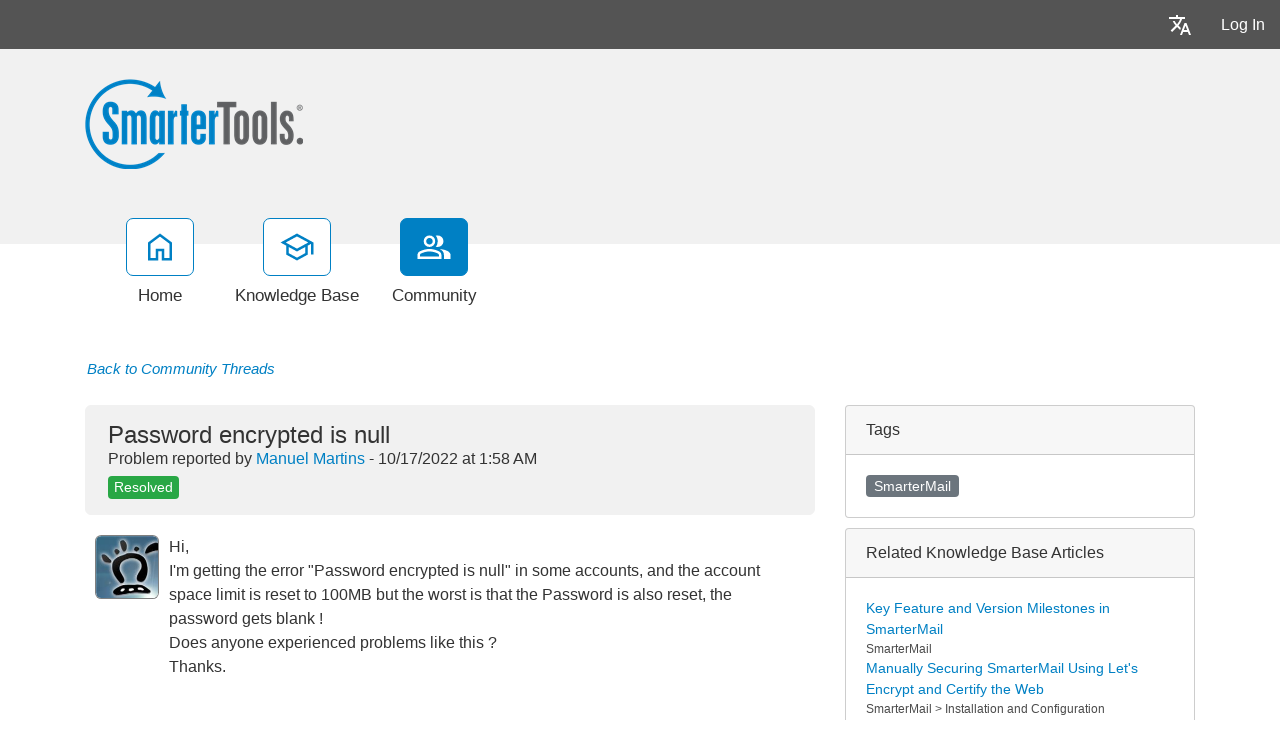

--- FILE ---
content_type: text/html; charset=utf-8
request_url: https://portal.smartertools.com/community/a95030/password-encrypted-is-null.aspx
body_size: 151182
content:
<!-- Copyright (c) SmarterTools Inc.  All rights reserved.  https://www.smartertools.com/ -->


<!DOCTYPE html>
<html class="smartertrack-portal">
<head>
                <meta name='viewport' content='width=device-width, initial-scale=1.0' />
                <meta name='format-detection' content='telephone=no' />
            <meta charset="utf-8" /><meta name="viewport" content="width=device-width, initial-scale=1" /><title>
	Password encrypted is null - SmarterTools
</title>
<link rel='shortcut icon' id='FavIcon' href='/smartertrack.ico' type='image/x-icon' />
<link rel='icon' id='FavIcon' href='/smartertrack.ico' type='image/ico' />
<meta name='description' content='Hi,I\u0027m getting the error \"Password encrypted is null\" in some accounts, and the account space limit is reset to 100MB but the worst is that the Pass...'><meta name='og:description' content='Hi,I\u0027m getting the error \"Password encrypted is null\" in some accounts, and the account space limit is reset to 100MB but the worst is that the Pass...'>
<link rel='preload' as='font' href='/resources/fonts/Roboto.woff2' type='font/woff2' crossorigin='anonymous'>
<link type='text/css' rel='stylesheet' href='/dist/css/dropzone.css'>
<style type='text/css'>
	@-webkit-viewport { width: device-width; } @-moz-viewport { width: device-width; }
	ms-viewport { width: device-width; } o-viewport { width: device-width; } viewport { width: device-width; }
</style>
<link id='stylesheetportal' rel='stylesheet' href='/resources/css/portal-ltr-v-100.0.9524.15687.8de5fa7f29ef180.min.css'>
<style type='text/css'>
                    .smartertrack-portal {
                        --portal-bg: #ffffff;
                        --portal-borders: #00000032;
                        --portal-fg: #333333;
                        --portal-header-bg: #00000008;
                        --portal-link-color: #0080c4;
                        --portal-link-color-hover: #12ADFF;
                        --c-buttonTextColor: #ffffff;
                        --c-buttonTextColorDark06: #F7F7F7;
                        --c-buttonTextColorDark15: #ECECEC;
                        --c-cbDark30: #CCCCCC;
                        --c-cbDisabled: #F2F2F2;
                        --c-cbHover: #CCCCCC;
                        --c-cookiePrimaryColor: #237afc;
                        --c-cookieSecondaryColor: #ffffff;
                        --c-fontDark20: #0D0D0D;
                        --c-fontDisabled: #0D0D0D;
                        --c-fontLight20: #4C4C4C;
                        --c-navBarButtonDark15: #3B3B3B;
                        --c-navBarButtonDark20: #2E2E2E;
                        --c-navigationBackgroundColor: #545454;
                        --c-navigationText: #FFFFFF;
                        --c-primaryButtonColor: #0080c4;
                        --c-primaryButtonDarkColor: #005F91;
                        --c-primaryButtonLight10: #00679E;
                        --c-primaryColor: #f1f1f1;
                        --c-primaryFg: #000;
                        --c-secondary: #bbbbbb;
                        --c-secondaryButtonColor: #666666;
                        --c-secondaryButtonDarkColor: #4C4C4C;
                        --c-secondaryButtonLightColor: #777777;
                    }
                </style>
<script>
                var exports = exports || { };
                document.VR = '/';
                window.VR = '/';
                window.appRoot = '/';
            </script>
<script src='/dist/js/jquery-with-underscore.min.js?v=100.0.9524.15687.8de5fa7f29ec8c2'></script>
<script src='/dist/js/common.min.js?v=100.0.9524.15687.8de5fa7f29ec8c2'></script>
<script>
	var pageProperties = []; pageProperties['VR'] = '/';
</script><link rel='canonical' href='/community/a95030/password-encrypted-is-null.aspx' />
                        <!-- Global site tag (gtag.js) - Google Analytics -->
                        <script async src='https://www.googletagmanager.com/gtag/js?id=G-CETB5JHNHZ'></script>
                        <script>
                          window.dataLayer = window.dataLayer || [];
                          function gtag(){dataLayer.push(arguments);}
                          gtag('js', new Date());
                          gtag('config', 'G\x2dCETB5JHNHZ');
                        </script>
                    
<style type='text/css'>div.login-panel span.remember-me { display: none; }

div#media_links 
{
    background:#fff url(https://www.smartertools.com/images/portal/btn-icons.png) 0 -480px no-repeat;
    overflow:hidden;
    padding:0 10px;
    margin-top: 12px;
}
div#media_links a 
{
    display:block;
    width:55px;
    height:45px;
    float:left;
    text-indent:-999em;
}
div#media_links a.facebook:hover 
{
    background:url(https://www.smartertools.com/images/portal/btn-icons.png) -10px -536px no-repeat;
}
div#media_links a.twitter:hover 
{
    background:url(https://www.smartertools.com/images/portal/btn-icons.png) -65px -536px no-repeat;
}
div#media_links a.youtube:hover 
{
    background:url(https://www.smartertools.com/images/portal/btn-icons.png) -175px -536px no-repeat;
}
div#media_links a.gplus:hover 
{
    background:url(https://www.smartertools.com/images/portal/btn-icons.png) -230px -536px no-repeat;
}
div#media_links a.blog:hover 
{
    background:url(https://www.smartertools.com/images/portal/btn-icons.png) -120px -536px no-repeat;
}
div#media_links a.linkedin:hover
{
    background:url(https://www.smartertools.com/images/portal/btn-icons.png) -285px -536px no-repeat;
}

.band-globalsearch .container h1
{
    margin-top: 0px !important;
}

a.gradient-btn 
{
    width: 190px;
    font-size:1em;
    font-weight:bold;
    padding-left: 20px;
    padding:10px 13px;
    text-decoration:none;
    text-shadow:0 0 4px rgba(0,0,0,0.69);
    border-radius:5px;
    -moz-border-radius:5px;
    -moz-box-shadow:0 1px 2px rgba(0,0,0,0.25),inset 0 -1px 2px rgba(0,0,0,0.1);
    -webkit-box-shadow:0 1px 2px rgba(0,0,0,0.25),inset 0 -1px 2px rgba(0,0,0,0.1);
    box-shadow:0 1px 2px rgba(0,0,0,0.25),inset 0 -1px 2px rgba(0,0,0,0.1);
}
a.gradient-btn.blue 
{
    background:#36a1d4;
    background:-moz-linear-gradient(top, rgb(69,174,225), rgb(37,145,198));
    background:-webkit-gradient(linear, left top, left bottom, from(rgb(69,174,225)), to(rgb(37,145,198)));
    background-image:-o-linear-gradient(rgb(69,174,225), rgb(37,145,198));
    border:solid 1px #146d99\9;
    color:#FFFFFF;
}
a.gradient-btn.blue:hover, a.gradient-btn.blue:focus 
{
    background:#4eb6e9;
    background:-moz-linear-gradient(top, rgb(107,204,250), rgb(47,159,214));
    background:-webkit-gradient(linear, left top, left bottom, from(rgb(107,204,250)), to(rgb(47,159,214)));
    background-image:-o-linear-gradient(rgb(107,204,250), rgb(47,159,214));
}

#st_Widget .st_ImageDiv .st_LogoImage.SVG {
    height: 85px !important;
    max-height: 85px !important;
}

.CTA-Button a { 
-webkit-border-radius: 4;
  -moz-border-radius: 4;
  border-radius: 4px;
  font-family: Arial;
  color: #ffffff;
  font-size: 20px;
  background: #c65a00;
  padding: 10px 20px 10px 20px;
  text-decoration: none;
}

.CTA-Button a:hover {
  background: #d46607;
  text-decoration: none;
}

.NoUnderline {
text-decoration: none;
}

.LegacyTag {

background-color: #f5f5f5;
color: #545454;
border: 1px solid #545454;

padding: 5px;
text-align: center;
line-height: 16px;
margin-bottom: 15px;
display: block;
}

.LegacyTag a {
color: #545454;
text-decoration: underline;
}

.ProductInfo {

background-color: #f5f5f5;
color: #545454;
border: 1px solid #545454;

padding: 5px;
text-align: left;
line-height: 16px;
margin-bottom: 15px;
display: block;
}

.ProductInfo a {
color: #545454;
text-decoration: underline;
}</style>
<meta http-equiv="cache-control" content="no-cache"><meta http-equiv="pragma" content="no-cache"></head>

<body class=" ltr" dir="ltr">
    <form action="/community/a95030/password-encrypted-is-null.aspx" enctype="" id="aspnetForm" method="post" name="aspnetForm" target="" autocomplete="off">
<div>
<input type="hidden" name="__EVENTTARGET" id="__EVENTTARGET" value="" />
<input type="hidden" name="__EVENTARGUMENT" id="__EVENTARGUMENT" value="" />
<input type="hidden" name="__VIEWSTATE" id="__VIEWSTATE" value="wTNRz1DpRwQ3ZorGRqOLu9+VyB34nhTVeRIZfniQLE8v3Teawf0y/8373hbCc/yIH3lBnsG+3Tz9PheJE4SBzvyoyBh0hDar5TnQCowpDXjDz8DbqQ4FFaZQQnRNaO7+LyGdRBHyhxHUMDHNauDO6mfTaaoWQH9e9CBpuGNvnrAsyhwwr8Kuwitl8CPi6ycimmVYtygavTId46wc8xRHm0UjrnePzCAfBQgUeFBveoPRZE9kSFgeebuKMPRZTrN/cME6ym1km372FmU+OJkf7hbOgPko1y/sFke9gm5wr2N1eX+QC/Eq85foHlq8ADaivJMImWxe8GV3xzYAESfJREvp8XR2mH69o+39HsO0uDEtO+32/VD8H0pKE1kC+TGrj43hzYZnN0KlNF3virbawW5qhDcdXP2vBpQM/Qk742Z+AuD88l4w5ry0I1LAAqdyc7Ff+qZ0gJ6e4KiAbDQymqge5VE7kwFckkt00aLDtn2tWybnNwNkqzICVElG+nynGVcipr0mPBO6kkSDmOpew86GcIngSsbxT9aeUdA9qWTACDa7SZN7dkhISX+VBPj8Hg/Duyiz/GCshB5CGg6VdZxvdEJTuecDD72u20Jm3Czq1iORQyYVFcr4FEiLNrqyjRYrpGxqUObeR/w3RVWNsd3iSCb7p1Yf1YTU/[base64]/yTlcX6Z9AFvUgVkN/fyM+sUoIYIomdyK6uG1xTfXNd9/1cTOlh1D8x3zK/PMZpZ+b/nTohMuM6Mn86fkPX156cWb9lIO5cCiDe8b8aIJyUTjzpHCqVKtuEyl3SbSHa9RYDit5Sdjhv5IS5cvg3SmBODXKsS8DzwlnDTn2C5HhCp4+6qY/7pfeVjiWdQVglflMZqC+NnP3TeP88TnrBdv7GbP+SSVzIe75EG3dKcgFcyQISVWoGDRk7JdGdzBo3dGDfMjIp7bHViqDNxRJy6jD1LyF0IPk2WXIbf+SH+NW2yZ2U46N4uNAKyCAbZKFSKVgetU9dddDU9qIcB+sve+gx/UK2t09dwNASXzSQ5zWbJ/VYtG1aynPiwByEn9U+oDWqz/dv7qyjfbmsQBH6yigk185C9z3XZMZEtI1F9t369fBHWIJmwo2ZooDV8NQD7LuUDqjvN3CcMM3vro6d4yWhLF58Id3SNdKA6ekUvdeOQ3/AxvLctlwx//wdmNvFbg96l/z3ceS1di5ujE6R/m6pDQcywLSgvdtFP+VAPyux1sjDM8BM0bCj5VtjI/lRiZI5/eoDguJjVXekSo9PEPhbKSVoWEf33+bsonTNRuXFL/bhPlv9x8demYu4nXwvZVLNOg+yPDoVRApDRlDGxwCJYXv+0XDr2gi0sysYWL4mP1zuY33qYfBQxvgnBhJuWtpDvkAb8Eu5JD6iL/f/bEb4krcTcB8and+DOSaxXSPgdmHQ/S6jEQuv6Kkg66YbRmyHm6WG+iURtOtr6F1hgfXMQLNj/e66Q9W+U9TPeKu7lDtnHgoLrEf9gWaZSxw+tSZsGYDHk1cP8svxdsfpTk3w48OtwwLHJWgLpODR/mpqYt0LNWciUs7vTfx27+QuWogmEtjUdUXvF/ttvYfmzhl/M6dBt4gco5oMNVY5mqPvfbQOhRpeqeMzAFYLBnsMkywLdvaJGz/[base64]/nF7PPOPQEfWO2WIfp5jH9ED/U9oIzeWZT0q04a9e0N0aTvrfSTp6lSqafmIpvQpZg3V5EnY0KHiBjDveZi2Id5361OctyeYvGYdDGci5TScfHQrdmngCDY3kBqYnSS2kOA5V0xes76XP4I/e1VJAD1AMrRXSZiDhYEuRvwaTFcd5Vz1+UQ5Bid2z97t/n3RYexSDQA4KFGTf9f2TmpocyWHy3phQIsksILI+WGSvrLgEOHWVAqUG41M3M5pOJcwLrUQMZ2sWrWw39yAf1BVv6wnwF264c3DAvh0CWGYpEX/49Wu53DHUP9bUzQTeLCPKqOUG33/x16GVyM0lDkZ6Tj/U/uWsBt7PQP63hR/d+xio9wxf41q18seulCnQIPUbn3v8AT+JSYiD1xbmJ1H5lbPUTceO3hQGCJp2e8LTT5MIFKbM/YE1NTPLZ2UIhtev2TgUuUCRcB8H/SQQXStbwIVQRbK1DAWRGYUx9k6knIRVVVJmHZbqwbu2/xmlO000hupjHzJUD6wYf+Lk0VYBcgHvYQdbFO2/JIcsAnWpbMaNVRRhjHyOYJYKuGXXPZdVBuux71nj+9kgS2VJGjPwR44JkLqDVglC8Yh37EhB7lGMtwENaaBzH+koGfDmxOCBMwTkYyJ/FsJhVH9mav67SeGrQ3bfUe6YVLRbzFRWElOvCsM10nN/l7yljBvp7dyElCkhSpNXAQ7U1lH62EuRBGELj2Hv4x1HfpQ6GYBs9ucJDZAp+j2/[base64]/bOgnyWfOjSL0q4p56ezTkCjf7Y9QQPehwzroaVXus+O3rLOv0i4UKNzXS8BIZRgL7+4guGQKaolSQ6lZJc0jexobX4KShOve+6R6yv6scHKrH96/nukWx5LSzykzc1e86ilGDs3/3jOwKoDfU3KyHB16hfQ9gS0H63dyyI+BaCDNLAIUyIdDYU/[base64]/rDDcD042gu2apwnc7Cf+kj7jAW0wN8mv0RuFyzc2wBYYOOj2mAPRg+cW7HOBpxQ+fB8FnuZPBcCTfjYQkPoP9/XT36KGmqnuhmZ5HKouPuTrHqcgV4uZRVbiLpkXfAQvfbD6p+H4SsEA51rjUYbA5N1urIKu8hIK759ETlzK2Kaws7QmRxEm8mAGjuw03YgpvqgDO1SmyfziHMDt35wldmMvRW/WUHVDbkM4ux3u12ZTF4eY+mfqI7Gbp5WlRuAYws5gKKPsxdRbqqr0f1/1gbNe2hBxWoMqwYDayMhMrB10V1CYOXgb2X4qGemlOtcKVIM3v/KMcUY+l6rkCP91/69E5eojLkdPLz9B3QeaSakvBq4zjnV2JYacFCtxFgkJ8Vx3Jm8IEfo284OnwXXZAKh9NG1dvRWGGlattcWift5RsSd2tjZ2cw8Wj+cnX5u4xCOydOLmCIQu/GczpdIGSrmp+ci9+y7JJHEusBEZQLopclUXq2diCaXn9o10Xhm2MPU/9DtUEV9z0SLKJBmVeX3W9AKfqU/tQJ/a/OU2ENA8Q24sDIzEBZIGsllY+L3NRO7WIz/CE2vzFr7w8PA/Q9J5c1o39qBYKmim37hCJGxM4lMwO5XUllbzeCQOCYUgtm45H2+K2F5Hi8uV1FL+ltZUwydDLtJZ/CHH9wvVgAK/zJR6mGHqSSMqe8gXJ7ISN1/6f5DYSJimYsydhiHiJ2u1sKUbSOYDKYrXxgNXaDd6bmqNuFXqBqimLQBfv6o9xzP135XE67HS5q6u5HiKwpBGvLJCLggErNYJY3xJQ1yPmFGTILa5EQ2h/Ru+oahNJGCm5hyUISLNr9XCOSrTOSQ5IHjt6JGarQg99UtEJyEOVhcNuNRb9YELjG+5LynQNGtSq1PdWp+YnX0D5FdX0wRGmYrfobLpKCJTCO8jGhcG5V5wPgtKE1A368JYPHFfmMtmBVwBCCrZjgyU3fCVU4mB+xbyWU6MmlHcWfLIcaWB5HLt6diUNoYTe4fiJ15/[base64]//UJcRZpabJwjEHEzrWEBEw4F7PdHY91YMsUV8PPXwZ7M36jK82Kcjidv245PVmNvjGWlavOpWyl4rB9pAcHtZjvevffMCkt+QfoGBCNq/p2alyWwAkL6a0GzoSY3BM28ymRFmokAAOmF6bgu9erUyylTjYE/9Ps5NuuqhjH8aUqOl/UP6vj9QZoPuaXRUAunCI8MY0QnQ4Iw9GYdhX36YZ/QeAPD+uczTG86ODHR8I6Y0p71qxk1MwlDcoQK2j0qeVk8XgmIII0lRrUeoCYavtXruroUUki4UyEwF3bY5U7AVyVDQU5bktHi94wtfgtISXzgXQoKBsNGSpnziy36+5NyAvRHHFqpyiVwUnXchmsFTnIgLIco6BYMr/63MMs/hKcyKNOhk8nUVP6wH9+esjmenw9QIzeGSRSCgWj9OLLRAJh8sC2nT8jQHLVIjgAecnohp2xR58X7jIu9Xs6P4ogdNvfv3VPy4m9xVAwIvFLUXZgQkeIotC+yNpjkOR24q6zmjBUvteAOQK9+WH3uebS8FAfm8HLKbWpeePMEcjIr06oMpm7gd9sItWJm2lW/MTlrOI84q8x+wepXmqrVMz6GoHTFdaeILpQ/VKB8kwIXQxGifSkQ22JJta38cTBXJ5QXea84kA3vsk/aeBFD+ZovjapR2OHOfcXFKsQhp8DXTRdWS7KEjwZoave3eke8QamS/W5zxGZlPUHSBTqvO+hzvmLQa6j9fiFFGXkIQVVYWl7TEy8OwwbHQDRbemUHmlTD1PTBKaI3hUrCKSeRFpZVUZvIbeycKfv+XdwqWhEwdJR4RUsOqieIrQkHTdif0i6TmdOkRKpJKdufiTrBAFKtrzubLk7lMudcxJGDUD/sQxFvbGS37hp8D1magHxCSdRjaCXkG6iBjJcwtepKj2h0NsNwHFQqeQVJLh+hRHbVFFoo8KTAEdowDLeIXAig0Czis5Z57OxGxvLGjUdEUS8ykROvBkcZqejeb29tO88CwuYRfkodaH0aGhGjZJE/IYay7KUDQwC8fxB/dqdLcn+MIvoMLwdtKgAIHCZ3KlbJmkaJepbcpAcwOKMnMMtNrnZJWtqiByHwBhM7bO/OhB10mRH9dpoOBAQkOuC/pk3AJ3ATCE1iPq7gNzyaVgSzHg7O3QvuNhZn//6NJHKxP7l+caqlEWYRJ33fZCOIpV9DN/s8bMrmD5aq9FtMhcbn70Nk6iGE9EGjrKeWJmCzS3BVp76JESG4LArwkjSMaW29KD6i+4N+fUgdrS7OHzjaYrjStU1VVhXJRWb4WHjNY301TgOxlPhqICr/C9ZGTSrrb/kyn2QNqzgN9vNiZE4HA/toYTvRzq3zWJStKTWDp7Z693riXkJFL76VMD+vGwkRWoxSLggkqnhWErQ9j6pyei0TeMbn/sp/igmSKTpfTT+N/pVYstdPhnnSR3RbO665njfyb9faiAiwASjF/GtqhzBuVor+YL+Ybv2NcecEykQKX0jt25qXD+ixAFRyWQ+ggRwv8/Cx2dy11fIu6OVDq0rmjofv4EMFPVzoTnFuQRGiQ+KbCFbaEoSAiWS+uFlBOHbUo8Gz6Ckv45aVZsvaaZntO6mwcqrXHU01ywT7MOdBS/[base64]/ETWofA6LHQH0r/sa4B6ETiPh7cYSa40hg0kslwOgZks/v8396TsGE6b8Izg8vBYFO5h7bRint20wmyHGtBjUVTlsbv2wQPmoMVQ79BD394vgTJSbbtnC22mebL/id5sG1Jchq/sl8nhKGzd7nSupGHZxbiz1qVWXX2KDBmiUVLtRyP8Yn3P/JWYRbng5o4EWYr7m3fkpQH8PRJQgY9rh4gtnScYbwBHf468DkTyaWx2o9YHyfF68+DJp4ckrmuVRmVEny6eMUqUr/UG07xuE3QMu9U7NctqtB4a9aIBYwneEHyV3JrA7GmnhZtgEpUfCEfWohQQ/6AK7RRX4UCJXefxXxHBe2J0brbCr8jEgiHRoQYTbA8VEHolCueaUca1oASdaFUY8nSHG15Iancj14W6qIWnEU6L9a4O68DxmtQdomW+hyQmAqzhDv0wMPhbSnKsSPybBuHekdYG6ZPICsPzdgWCThK+kcjiJemDPU/XbLrmf78qnBQoOdmxnf7Y63JsnOKtfbZiC6UOyvu7gXmB6vXnAOaPoEn9JDr6kx4FW7IPdkpjMCkg6Ehpq+M30KlsjYOgIA7+qq6uRGYjHJUQ1U0sjVfrbfDUhHs1Ephs8A+IRRpC5VSksP5q3WxwIsTFjqe+brFcaCT2Hl8VNk9A6pujszxUc+i0/KmB0KOCIXrCNeEtikIPRV90v6azaevaYXtyjZZzeNUAgdywhbklA/EtT9d89wgyF/HYpCDNr7aKIpu/F+KETOt9JoZfZv/EDpFQCVelgYSVDLebQIV1u10CRp8q+QZJ5l+3SLbG/8dSGrHR5hJNt9hMdIDtGzvcvaUj3Jr7pfLLHRVUn/nTIoqqQKJY47IW0XUIOkKniw1vTPIsMWFVA5WD0NJJqI3FfEVqBRco4tfhEKPO2e3rxRZotzeU2LJ//gJBUozaebk8zugCPatEEM60qdkSf7JfidZr66joADss/j9Wi5u4t6b4xYwfhQPs0/FA3Y+QWyHhH3uYxr8UgqU0sA4JDsKxUVYntJCWHnl+CDoNnJBF3BkyWAMa6Xx8xZov8QpBgFuRFGwxIW6hasy2usktEE83DBpZJFo3wYKNDHoAAnG6XDPGrXwd6okp3E2ZKxlb95KYq0xSY3tx8kd54sgTH15JmovnLPf+kX6WYnwjGdfBK/yajKVDnARiHfuhVo7gppe6tFg4Q+URmiqOT4XRDP7PtFJnuvRlWad0esjoJfGVfXI/QEsOeX9gP3h/awyXT3mlx6ZJRvhXNUveyfJKs60WRlXh0JR1YTvqoT7uV8zCdJUfiAKlGyirjrje+XKbWQeZQskLQ1UPLZL1JIcfVv4jh4+Cp24pJWcTGJYhAfmq/Fh87t+lED0nEomwESqkfTZzYyJU4qFgbdLnyyhTa2rG5kUXsV/gQhFOI5fHIfSZoia6Lv2a4N8ulTr7nNzWP1bmK2K4ttq9jWuk1735pEVHJRSszDAVyWBPnL1GpPULFf6PgpfqxsGbnye502uCE1vmFa/+VwN8tQCimLOHkPURdfnZk8G6z0s1f4XXB0PKdi+WN9FuUfOmicr76H/PsUDzPD7ouWmCO6cKgQ/4DfAm4Uz17r3CJoMbzKXdCHUvfzABfAZDgTKCtxAa8cErc9xd8XwJNnrLV+n8/AuQZhlCAyatlrfY9fjjTK6ky1qkSwLVsivpxEq/1fV4V/BijOQdpMaCxRIwqYMP6dQRm+EpJlUZVyc3ViIfOM4Aqbar2by5FuB1FErFiTanw32+zHIpw7G2YFsPL2XNOUd6i5Eh8nTkvEicJaFpRhLQnZCmaW6jX3/FAQaJZuA8Lu4Ol8/y2jEfv5pqKTgP+7yXsvz1M3QBg0nJOp97vJ6gksSSwKnGN0ksMYjfMQV8mvBYsD0fSPKaeoTJeqx8fJMRhtj+GoZcVyYevA2E+VxmGbTggw/psJ6B2KhYrZaBhqGTT9Zso32WZA/N4hJlJUxhcTcnmqNJwpIEyNcyebTTprvNxRez2ukQ42icSm54xsMnv98vIIbyU1OiBYG74fDFi9kfqZfYv7fZjg1E9DbI1NxgjbkV/G7z5HpH/60VqAbqPgsRKkeYEv37uoGIopcXYkIUO7FiNXa9Cs5hpFAt5vQpLG0EfnVb5tzcRlmCJdApjaNlLZtjUwtCnV2HDzJnhOWszn3NWsGQHevu6uncD36AoMoUG2160pXCFBzErwklzO9EfRxlk8CtKrAHoJUmdf7gMmKzIJTaFimItYVfAxhch8VVcSTjE4+UPM/QM1L5XnCoRwOJBpJWYIX/NZIFkF8m3YINlYFtQemHpHNw0YuuHcgxTv0Lchmk2I12S2x6yhjsBPJU1l6d2eOv91lvRYc2rajtm8H9j/fLWH18iSD/icgBz/TgRuDw/9SoRpy0VmH4RxIMqgCdWOb/7WexPC2VL2rpzrryQzBCOW1oDnIxuKlDVe1F+G6CqTmmoy3MD5IpWTBKn/y0mekOr90O7gkj0W+FraJqNKFItqajp3Jg985aYmXu/eZdv37bI4QSfTAMnmTp2FDzzJFyFogBFo7KCrHFWqnGQ57NL7J9dAiDtRlQOh9BQl6L5iyCv4dLrOJoOCnDw/[base64]/yhY3Lv6dJ8TQ15dS4tnQ8ID3QfVgavqe9YOo+5Et15j4y8e4iQLYI/FuUYJzq98cjIUQ9PKLt/YnsEB9Ft3yKWlSie0sfeKZT9/ZWLCcixWfMh7kdoZCmseW5u8SRZ004Ir3+RkPNcDIaN4zQzZ2VwpR7fWHN/C5LPih3UTif8VQS9owD4frDg9SupAw8tkCAk8cDnZfADHLoXiy6t7Z/[base64]/C2zyzwN/+ifqb9/WPymeAn7rZuIQVIK3CwnvEdNrBoGOHElc1BVeYWA7gffPzBPe6JJr2YLhuQvetU+p9uRQCp88LpSveGybo5n+ZI85dj1AE7UrCCu+f2I/Z4/[base64]/r2yLzHOze1Z0/e4ND65vmwTaX7Zz0TtSXye7pcE6MIXJRUjDlwAbIm1Ul+z/eEV6jZuP/2kDrzbrPqcisvDPyBZ4RJ+Ph6ki7YzmaZx1k90xgzbGP66tg7IHUEX2thCjLOS1OuOcTnLDOQftJgoNmv9U7un+AqOQ2shBV3xJWt++TUuAAJnWOYx9hO78JjS0Ei14doiy3PBCxC06Jp/MHUOsjlXM0oS53dDlWEu6zmLdgVmQKN7gVR3zOTT8oyWH5kI5g0rOj0SIkQcJbyCegv62ac/zVaQ8sYyVWvPMSUyvqOrw27B25A8q57QOiVglwfbyfbJDPQx2aIS60VuVwrd11Kqc4PytplWJWqfebwy++PGB8BdIZYHBEyQgf9UIPFuM/8mfb662AKs28/TJhGESU4g1Ag+sl69Vlnhn2Ylv+YCAAozg7RsNQBMFQHvdHuVDyRQ+C8ACHX2bLwuaPzvuzlwvMwuI3SjA5pck32l/kgsMkDf/SVC8ffzU7Kc8k7By/3bFjtUZNmNttXAkcuYWM+fmLRSzhdMA2CcHOD9Zu+7PlpNGZcNDvqwuFoW5omTnWuDwmuARDpEWn8KIz221lHMngDHPxGVxJL0a7oQ0nP5XYkWL7J/elSqeKs0Ny2jIN13KdK4u3U4qz27gCYAFS/w2+rOkjGJ0obYQh2+pbOLDFVG8kweLYn+6peUPuwzi9f4GO2iPB7Ano3MuiyGvR52VgKQDgyBYvZ+dtglNwMht8A9ooCUdLKE+EvlQoXTNCVUMxAkpkQP2QLEkNooZvG/lCwsPFgAZEbYfzrIT9TFcL9R+PoxOUKHj6YxpBLAQ+tXs2KwKygVa5cHQOnHOCrDwF/kIdDzOsaz+/d1WDHsPCx8W3nkiVugUsWPr6C51jwLG7nORuc2jtx7tw9X8/TjolYo50OYl7Pf2jh2JtyZeFaWxNoLdqClWf0hWOg1Z75MdOieeBQl7TO094AQa2esnLwaYxcux9wiTHWr5zVWz0U1RSK3koLwTdrWDDDVBEpGQWmDtiBdeWPfvVOgUF3soW0ZwRQRQMiolK3y8AZ1ZXiCyLXU5Zaad7/IGifAKVe4MvFYTL+VhP5Cag8Y6eRAc9MppAAAU8dctoDLyXBmoxWnpzbzD5DYuEQCuG49RlFv4TzKZU0vWnFe7UiMB0GOU/PJD1TZZYmhJOhRRGCEdUitnwW+mvFpj8mhZJQCX7gN2nwDkFyWAyYurgdZda/kWwyMA3MhLGJ6rAV8CDdwyyBusF44+WKquW6MDrH0WJR4eos5dkbp3rXsRnjP/zFIHOsXdClRROBns8HCvpranxx778S7nm1+Q3/dl7LJwLzAus91k6e0BDmdOgqlBcu87wcYgq84aO6ZMD/Xea6wmKq5RzVvwoIWymILpXijngc5Lejx+rW54llkmEX2Zm2KNsw0qPU0yIgfoOj0DacXSV86pugMWYHrezUAPhARDhxj3xTRtgTL9acvSMAY8FW8N+Hd1A5qczZNPRdV5IPccf0q+r8WWEnhUG7SbXTj4SfaVj4Ys23fcOf5D4G1sS3+p2VOq6iYSiT+oB6uZ7XBp/NuC2vuNDC4SmaWLs9Y+Cw1/ucFfpT+Fon8CJNlNtvPE7rvZf8e/m5Kp9lPtqFFWoSRVfsTuAE20aGQv+UPo4Yq6nlzWTu528fUm4oqpz8v/a2ffbE1DoFBo+WxHL145oOh5pH0pBLy5lvYQsfbZ28szbqQvcQWxn9dkHpR/UbXvJZsK7wqiKnCMElyI3cyztZ/v5QvmWrnjm+DkJSkqB9CAcnSUJUk9R98dMsntlYlaDXLmaVyH5cydHnrX5jTqOvvkBPb8jdu7PRvshnWQh0VkPWH/FtFTnR0Hrxf8QhR9J61HYpOHsST+gD1Oa3jQFb0/SxUSP0JZYuAuBGZejlPU9OoIgPU+ppC1xQSG8jlDEtUC2hrBvGhUYdWr7dhiv8kqZrJKaRc/2eFw3nyU1w881pnHDz9aVoEQ5k4RxjAJx8Ko2Reuk9nDFd6fetleNgIPg3CNjM3sujmTqs3K477Lt9fsOqkWXeiY6D99PFWr1edCZK42WZxRmjh7sEMwiF3UfOinLrpilJw0w7CiEbbw/9c0Tg/ZQp/wYoikefUeLsOZ8nwNhZC3ptB4OUwY2AuaMYZMAyqd7Gq64tiFLr/CTXbeYKMvZkNFawZGk5FWFepByqfLwLwkX4UFxJau7M/RpaGfVCB6CH+l/S54/U4zdt02UlFA9FBj1wTxJjFj5vuT/y19w2BdR0qTLNH15mGuvmrQxBgyUKybb1EnzKSVaTNo+xje+gG8LQcKys5fbECCghAj4Zl+PUUO2artk5okunCC7Ms8upQm6xANsi2u4DGTGX0tysz1PTM2XBP9s/J8kJUfa91nVxyn9k1WgWtoQ6KKvaA3e67RYhRHk/xBUb72PF7yChVVnTz2DPrCuSLFxm2ip2SoJehRfhLcXDSuQe2ZiqUwz/zUoOSm77HTjVBQQE68U9q+j6L4YitascOtmiksIFzJ43vfP+XA/cuwYjc60hRsaUa8TWP6biOhKJ0/YL2RmuxXjvZ+ROpOAQ5L4ZAtVrP8gpJeKeO09LRZP5wk3ptCTaAo8TbWCgRDE0rYu7N9Y3564R4XRdo50NsqWarnolFV7P3m/h77waRDfyW4dOrHFA4EDukKwYPuJhDSP/Q9cbpeLhrYjt+0bINx1W+nRvOhPild3wH/RFI9E/PHzuFnCX5+WqVkzS95kd18H16IvozV6nQvz2Ay2Og2r29ckD1jYM3uV9mjE9RN5P/2dU0whgS27uGySGmA4dRXOtzA226VBm/nkF6HhR5ApA7HAc6IZx8QyWHGYPOtk41BjeoaL9iynNLlwaSOQx3kqbomPPAnQ04N7an9Hb9gteMZp9dSd25iH7J6yuIUJdTPLjc9AJYmI6AHF5mtKSlvenUC8zTkERO0EKpSpVhLT0xcmOE6P+LhOsmRaR1tSfj2uaciELtiQrNQhepWXHczlCtDzy1OtCCxM/LabvoSOJll/eUKOb88XBHdPh4K05t/ih/ynQ+xflIRlcn4cHcQjv4RDEtAi6yENY75E9c3iFve0En22gvB8m4PJctVzqsscfcm5QGnf7WGDxZshMS5WZQDemOT5R/JY5V8cHqxfJJXU5lI7d9fwSYkxoF/uFVhyxRBpuq1MQ3hMeClFIuvYT5+7HHYvvn050dXwh1ftnk3634ItQEPSglM3mw7M+n9/+QVjFCzt+f7iWRbJzXraP2idcUBPS+eoRHnuRsAy1gvXjvI5kIYILNlCSUXaCb1vo9EhLE6mVU0JkB80+WNKvXVhg55qrbF2VjRloqMOAU6AY2NokaLnv1kAW3B6f5hN/LXcvcDJXNu5cF9PE9xg18zS14g2P9pxLd1X7X0B1bZfGJL54VxCKw2Tjg2QtmBZqjBN3aw4MSb20dkY1qBBXlzHnqnnEz3mJVSatZK9PZPVhKfZVm6eakYCKX05QKXQXMco0OOqScx+FGjPdD81v6MsQh85koLjGsY86h7Wqh/u2FhKEMRTbCoD/U4YY1iygQJLyMyC7A9SayLaOOB5SyFdYrQ6kFD1/GHMZS55sfn8Wnvt3pCDsNDETsp2ePhTCTPL+Az20a+HeFn68lD1RbiyB6IInd4SX6Kw3HHP1K7rR/+lNtaw6yVlUqNstlYmRrPAeBK+T5N/wcf2mVCnfriMa5WDp3cISg3+pQVzgE+F0BZeunBfY1AU0f5NhPHsqCPjb6R7opr14fEXff0UcJc2x7nZAR8x3lGPF3P4VPYoC1X40/1O5zVdlRWu/eBCessmnRaVOUxDPTj/7Wcb0GFVYXm93eUSPCrXPKU6k1wRX1aSto02WlYi/87fby03AOkNYYsRCmkqlEAKrnVma+bv1GU4g5KlmeZ+FYJFh6W8mcKTEJhiw1MsbeIMfulCKswlNaMpQ7egDNEyRdliQqRa+dUH0PwoOSjxMUNJKlNBH82kO36kpm7Po/ap8f4ixDU+jfUaoBlVNY3Fx7jnkkL4PXNEIKYuqDLUpXAxYXCYhgmFTSV+IrtqWbs1m6TD3MxlhGp7IymW+HD4GwQZKEoOUsR7aGalFKP/Woz/f+S0QXlOjedfzXvSLG6fJd/tAkQs3YZcFHenwhy9uaQHLnoxPQB7iMnmEaAFJJd/4O6dilm+CWkaN7Pq5sDCQpPhnki7vwPunVx6gzEatdJV621LQ82Y8r9qzlf4hFTkHgydMBmEXsk9iOhZ5rvGje0tkyUSFZ0IJgR3O89BcRauEfm47/GI4tS+LU3q76QEO+YFBLmxnnqAPvt5BIY6Z9GRj+0DFA7Kjl+L81SgNj1gV5y4JkFRx5WTmHLh+0Xbj9wUOJc9ikMV784rATQVgiOszDaB9iaS+S2/zxQBjBqI4MVaJdd9zmHsBhYPRxvRJjP6W905SfQcA7m6ffZefZi70B23kbDL+s6T+rR0qWyBj6NZPbLqIq1SkE3RXYFIYJ38qBwBwgFRV8Rm08RUfSjSrL080GpXVKLhWpkVcM5l4oAd21Wj7phfHu82O9afxbrg5QPTO2e/9tZlWm0pwf6lE1mPyEvBJ4lDa/x5hns//IgYbSE76VGakgJDxpkSpML2xj69zk809/2G4FW+qhoUWAHKPJ3xQ7Z04rMSRRzrZTNAeU/Kgu9GkOie7mBUP+yy4fW0JyCQuaoep9ZZquEjaH/+yH6oAyfs0485TaFGz5Xi/jKoFN4n08A+ALOtry58Mdc9lZCM2M60tEjIkevTMDcK0OJiWYEDiYmlu+/Uyr8J4PiC51G+uRq+KSTLJVShQ36Q2pmuWuGnNwb9Zzy/SQBJ0DaFR4aIN2KiOE6yX0oCU65J8xvVPFmfsotIPlMd5wU5qq27gvscUbYg35ZkV/7iSjeNXouHSh4rAMlI1XkhIrsWwzyknbNmd0OqRoqhPU0FEtPPUJYczCYW6QZ8kOnJaVEG6ED/[base64]/r4ghDr6YrnaJPOX81IRd/mSAoU+SeRqBFA0V4a9qB/g6p4enpKCdXRASK8oGq203vfrWeXf43q1jMuD/juKdGNVfUo6OSaTJbLTFY65Pj+btseYiTr23Agqj9dwpXylahxAjHvTo88Ra6evifEirQtQR9LvBZRobTbULayeYWsea9Y3n27XF+M0ZYFuQLhLbvuhsnNJKX/QtbBZdZBVF0XZ2d97bDE80Bai7TEVMvMY7tu2hFjWSN7LJhLzWOckvIjtTOMw7fWnZhI35BYMsKxYq6fg4pCZT8f13Zarbo1wMg3sr3zv+vblgj7CxLNSYYzZC2gawiqXVWbFCulZINWBp1SEWol8/rDOv8FhRXe9bExHaQE2q6DtPAZjiVqxNY9RYQC88JPa1a2+MNPtsA0Itr+W0xgrIJTMUrYvve+NB0ABj/3GHoIiW2gmo2ZpGOAgomWa6/[base64]/Xu0uyKNUq9IfniilSEsYnKwTw/tSpwSPADo1+PxRMS/Jea2hMOqB63drWJlVQmNkC9tAc12uV/6KrhSyHcwxgmadef4lGRJ63m+DfKSOKjjZ//Hlw5jVVB7kTaTWC1yML69Dqvrevo23nHUPBrNlXmkdOm/f1LOxY63OaEhV1UtrLAqqlWNY5DmRQeq5W+ibkbkcZcotUYxOJDUnmdC1NDQqITgAYc/9suH1Jc67Yfl5d7Y24AGNVh/67nFtsOF1+N9iFv/pDqYBD3QDh7bDzoSUotWVX8c4wZtTvL5gKbqeuIVYBRL/o62LM/EdhYg6l3N38TMDMAbQ9TmJ9fN8OPiIyynan6S11XpIBft4Z543CUS7hq2XuK2Umjdz+cr0As0nFwigUmp9/s/pJJMsB/[base64]/tbNbmbi7SpXp3jnuFhcjWyb3CfeuNLuB9d+ZxXzV+Ms51SyqSINTalPWGA3+NvYc39uWL08GV1cyO5Kw/pbuqJLtmNGwYotwpTkG5VUnljD28Dx9XtcLfVYd0MifDuJrR3rDQAphNxIuwMFRISK8MrsMsUMLwNXg0WAxXefZOFq+ruV2yOThJW2WkpNiB7guA+0gpmqCMT4geA1dxIjw6PhU4dkN7NwJXB5NxQztjgXsYwhacACcMTTtH94n6GxRNMQTVbtkLKCPHcIts7/Qtcwa/[base64]/QqG4/k8Z2F2FoNFa2teoSEywrcIMpUTFS9AZ71dEDQ7v0kwm/DgnqNXsRcoT9CkPOBzKa+3bMhdC92+X35TjX3+7Qs3GXAEqIi3py5Un/j47ipf20JWi30BnFHoaBBZZbDprG1o4ZdEB0w150HngH92N6FMTOGkWLR9MaVwUwOAxL+KpUcjvgLSDD/WC78WHT2sSc5cKoPqIuk38vNegati/X+SrrI1RkyaAs1CoaP7zJITBW5MSFeE4BlXKFC28g2phxyy105x2YgEAgXEAQT/NAou03jvpltP/bZGgsJMh6TJMeme7qmTfzi6tDaPNYCHQE28aPlrrmzv4AJPtad6iWWvLJI25gpqXxWaWrzFNLwBH5QxkkjrUDEgi6FiiJotdvg6ktJJ5EWL1H9J6Cb8UGCfbBOOKy3cK4pCAHEW3PjVF3D+kIEIP1zh0hJVQR9FhdOw9qheKSJhtyguPwvAaWM+6cMoFvxNYY49OnT/BvVys2r+ZtaTsnRlT9HSIwwsVpvh9+L1osv72vrKQXNITVd2hEZ2m/VXqKcZRHr1ferU6BDWl0hzwm9R+SkxHGJxEtJbcJEk3hxNoRTGNk196RfJpEYnYkya73PVj0RemGROTbNX3cHMvyNcgomMGQ0gnaoGBriwua7BRMGkHd6Bd2Y9gFfzwmDuFewKqxHQ8Lu0W1Kvd71Gq5/[base64]/ZTqccpFqI9ffA1Pf7106RBS8Kf5PLPReuBJasW2gbyPbbHU/UhWVOfV2kgRJ/n73AhSDUMvmcPUsdN/BxeSKkwjYNQj6BviRwpdaikhTspw95rRcXIV7Uy4QOTor/0KviQ1JEETRrclMtAxFfKwas1kZfTndp9mojUVNCvXOI7KHxm/oduSpsj9mlZe+DNirNLYVRtF40KGv5Pu+RcpkGV8ujlRHhBrT8ZkXgORTV/1xyQ28TZEqNMQ1bej3nx3tBiGxN/d9xsXDPkrWaAQs8I7Xjyak4b907PcExgjXQQBSFDrL1hVzvTtxQe9oVXY6gCf26ytGJqJ0OfEYrm0MnqILrF3ExiISCRFiAFI/SOzlgpYcw8K5yeewW3tTU6XVB+BWv5NTrj7aoBVWmNY2QxBjG2W1cTEHlPNS0cpNGfz1rXcxEjVNNOKYD5CzIwLO5ZVb29jUQ+7DuR1i3M7lbuODnh97hyPp4i0/foZAx1YG9ZVNC830kuXQR4F1AwgMWpRJX5xlTcGRscjKAyJTGUzwglDetxSUKakxvzBh2Fz7UqkXoOORhL50r6UT2DFkndbU138Py99fH5TBRk4vJOvbfRzRo5E4N22TkSaSybNa2m4c8fqM/MHwM1besxWzwGYAX7AooWIFdlQ8GtzxhfDDMX0/qLDsqe2jGFFvTOzrhgR1/OFtSmpLCAk8CVrWaD4nkZSu3MmxZ5xSXfhBPOxSVPZuJ2gzbtoXH3KMEbnTG8HUXOycw6dSYtGx+g2fMSpnxWcfE5Gs1CSh9EqTzD+8n9iNaTngcbc0FufoD6hr7au7v4n/CCED7jyplKygTWZ81TC6tSrWl7xU4KXH6N9KEGLzJajlbgnbAp7AsqeS0U7eLbDb3Lei6cnhw1n+CXFZysU9wUO0JuCNo+apFyYBCHVJU5qM3HpR7HkiUhG2iDdqDsKQ6c1XfOUCW9WrzGDq+SuGImMlSzS9RrSKIhfGjGgyRVNLPS8gSFt0Jn+ulLuaDqzFlbYT/bqlp6g+DDWdBxzu6mxORJZp6S4cPPWCwiHD/J/e29XQHPm6ZTt9zN5wxcbLDHKPWnKyQ+Fd5KSJ46DYtgsfagud3PAgUtc4RHqBmB452K1d/1dcQwPCDvdzOHbR943UX9vvS4E3lSY3mPakpfqWY2yuImEhleFVPsdCZy4tt2p7vlJNTljI2/Ck8lM2hhQvzPhRp28w80ESlVKxArQg7FQiuuYGOgKruiyRRaoaGnEKZt9u8/3gIAofc52cgvLfuwtp0X5EXLK63BMQaFIggcMfj2LkDIfkpV0nJTBA3/vdLNquSee2uA6+xelj8HIiKZK4piNOcHRNOQgozpwnhCafl2MKOUdekprN94DpMbZQJ12e3BhEGLaP70LrutWS8hjkmEZ0yVdFRZWk7T744Zvn+fz/E6ojHM8+P2Gs9n/[base64]//7uCNlWM7k71BtJt+x4pwthnPdTf6b2kXDwnbb+lXt5bjUGaHzh0a8TMURcgRzfeuDQt7m7Br3kx6axugg0+WDYomrb8/gjUT5KAwDiI37kq9M+iKfOoYM7M2zIrA/kAYY6afudj4nsriirINxQMk0eRV/HRGLrWuAzPhwIv7Mwk6LonN2gXRGk/k6k5c/MT9DDDv8FTnIMbnABaZ+jtt/ANIdnVuDEBoIMsMktjG9bIn4IzqzYVo/jEJOKrxH03d7HT/YncBbvaqvNIlnUI94BEQxxenVsJ0zYjy1/omd+n7TJPQgJC+ZAasc6/A7WwmuocfQIe3O7nL/7RTdS6wGD9RYPRi65PRpwTdCowXlJ5/cjVguP/7qFDCXhfDw/0r1Na3hMwl044WuFKtSjI3TYCZ+Ljn9gPCTeDLPzY5bvLgyoWRL4eXSSX2XXA2Cr4NlynvXubfZTfT4YnPhk8+2L7mxrbC8pw8Lr8SEoznRI+Kx/Tb5jyEYDxyCjZxtoE6sm36xeTJF8DJejLJoZmGq8q4OwBUrO+LhZICECeveK8HK/O33UkcN6jDSlKTqppysMZsEAoVvHU3JrecbsmRGBWszYQu3/EPusOSl1DpW1hiAm4IzV0hZqXXUECr19hIA7TpmtKPWYC1bJKOh8+fhxvXT1AA+HdEIGyO1/+RtdyL9beF5/[base64]/1XF5AdO1iydXeXtxfCjQkHZbGMjINZl87P5X42repPsP3SfQxgM9w/JBSjXI7kPOvaB2qbZMQyKmowe1XNu+2GLeMoWK/1v425ofLlLns+eKAUxgYmNSVtQKLUZfF3dcW1lSwHZ6ZuFNNJaXE5/3NqEHjgQegRuw7T8/ArtLUhwE9i7kgd7twWTyQoBQXGMo0lqWwVYTpLAMR89vcI92WYuZALanw02kLO2F5cPecNykiTKBnxt1W5RS8EJqBnIHYbQz9pko9GQrOyrN0P1gZi9gwdHEMhG5TGGGmYyEYcwr/Lyk2Yna8yxQAJhEe3VyRRFob5h15WjDiEHqIy09Dt4gFxVAYchot7UjNQ5mrn9FSkriSXBtcsKXHCHi9FHcipS9/XdpEPNBq1RYRWb5DK3tu+ljPvBw6qLaccFC4BSO23/sAqlbkSrByiTUXpuZIis9IPQ9VsUXNuq6jHi3ZFxXqQTa0rFkU4BTtJRBxv8jnGbtk7hyV5mnkC+xyXm1BSINdvC8+WJDzmbFTa6Yq8UySBqOwfpVgX9AIBMkczNqja4HjYHfCXcysaQ1zwcQ1V7f+qslPTzBGxasdub92/+FS7+CCR4CwQeR8IKETAUy/ghHGrap+fuimxf8s9g/m+td3B0GYgtsTHYzIhoVo+afZC9+dmVwqhWo4F2J4N6q73wQiQLJHyojW7Csgts87YUHEdWjgIOAYYWxpl2eW+8VZqQAyWUnkWm6G6S56MW+3wITl/jrcPbdn3hH88textAToYfWbHOxcK8CrgyceUz//VqM6UXO9xJ5SUs+3qtRjrbup3iQtAYghSUO+JTy6iZ0zwB4VOk6RND/wB4SpwKEr4dr7NUZZWxp9XVmkxsbM6OYggbXTbwdrKik61R83wK/bqbZt6lyf2QTh9yEp0cBizvkKvdWjRevD2GgHv4A1K0UEpnDphPUHy2Egda3R6f0DRR6kQECrDeJUWgVWG8xAc85nATsnsOIewIrVG2ca0CRf1yw28/HH2BjBq3SxPa1fO7Rpa1o9KNPrE04hos1efoJXu+A6MYxbah+N7xZAGJSsvrUUwnvk68p7Ilf6AkfAToxaPMsg2zV6z9CDjoGrSDC1/x4sswlgsFLdtJLu7yQmVzROeTSQdf35KZmzlS0IxmPw/TIFAnQfDh2A2b94vMwZQoc2NKZCg8HvGsw/2ceLNhczLugjFc0gQH+bvd4v0JlXauKoj6oXZ7+zUQKhq/8EW2qbtiQ2QgWGA0/MCED7SRoaL36zWzJzwQ/iqQw5v4eJToKrqp0HAupxGmJWVT1512ljESMG8zAtYDULqlxBRm0iuU5qoOAmXtLj/Nj2Ru3Mz3LG1+81ON0oYXvGrSjx5jCy8p3+ET6nnl4GQ/xX2UzJvRESXq5dCxzEm3iB/LiEJCD8ku2gNNAn3jwbtcsQAt6BvqZuHlHdJGbcOKUbri8OGP6IsXuiuWeMvXPT7LHifIJHS6YeGHDY/3rYztlvJ8q+3futviXEaCg0yD+jdbgNyWoU8CkjCIqTAyQ/p7OxarMPpadMDv9COytIIk9lNtzVTBKI0NO3uHmhxfNT3YUFgVetI1F+uk1OMZW17thany5WkicKq3ErDEC/4Q57PVPyJg9R2uULB6YWO4RUr78bydhaL+MRI79blJi7vVxTTkmywkdTmKJpysXsytVYqXrHZZ2fdBaLJx/zPJ9qEWvIvB05rWmOxlHhUvw2wsev835M0XgHGmgr6b6bQe06EqI8aC1v/jHaykD3s0+FE2uyLm+SeGDLuxsUTBkpJgKEJXTcCTWLyuNshGBpq6B7utLRWdKffpbruYI9dW6xTml74Xa3SdzUIlqmJBpsECtU9RNKkfbLgkXSlWlCsKnHMupeoQa1vM7MDCzvaJKwYfzdyFe/y4bYUdXwt1qihRSKH7BwJXLxr8POLz9yk3KtIbKFSxN4gWsPf3e5ov4tzNV7nxS+ONX05q2dW151cSkaLvYT75uJ/czSCCn6sp41RMq6qkN/EJkcas4RC4u1gQzinF3HiUit3PoEZNNGSjnXRE+SDU+lrUeOKUGlA7vRztGQaq8TfMjk9J74jP5qn7vjF6VxksYUydT7UfKZiukD+glaMCp7qxXPdOxfa3zjyzc1Px9lZG4pg4EiHS0l75oHCx/gutOIfViIHRPFLEWogKhLzkfC4M9rLqbuXFiORqylNkkb+3VkveTcivkBPK9QLwe+cWRwQzL48qRjI7G939rdvzJh42OAtpxd0ybMliFLmfK+ozBPfy/[base64]/rfawUTthnGe6at/JE9H5iWBFnGtXTDRmlr5k5bu7dShW8BkJhMb+L48ojobDD6m4Z9xvAKID23h0+MZ55vTHWsYRDnqW0/brargiCv4KbDcP8FSJJLnanUTXyC/eO08Ii2zENH8/Sx5/kJkkxz88tZQmP5ubJ5nELlQ7rGKG8FWzQdmGbL9EbTAmJX0ru+pu00FD24/6COLq3s/gr7AG7rpe+6WkPEjmQjS6aqHZ4OgPLdE6knBWqPzbkrk89LPaq6I6YHyIKIDkE8ktaLPPOag42rrT/I0a+rM5vrn5luwxU6eqav4gd535Ydi2n2bxSbI7G6gQ2vStUskLHUVXVUu/mYtdvJu9qfw1ASjBWzUO+7P2TYwtw6KM5BWonWQmJBA/OYQp3OmFFgR3gBzH/gxg//kQWyxycuFoh5/JkHB/o23j4Xfuu5ZZX8Vqt6P9e7yatq1uTnWNl+AcbG7tzb+ezgHpKju+9Qm6z+Sqv/7DZUfzBzeQCH+G9mDRqr54oP7er3ldned3b5AFmGen2aaGuW9oBbh+35yIiEDM67OwkmllnUDdrZbU2gkM8I65mJFB8uLGOne0bgKqiUWinBNGWfvyfDrm8F4EAX4r1Y2y3gdpvSHpb5O7yhQVl1BJ4G4ZtPf/8qyF/WH41Y5+zPYt3KmgvIes/EQTZrlFdh12tgx7inYdX3vr19KrBkn90nEdTkHM0Ik2dPO5j5jle19y9aP8RlHXrnazOv61diMh/[base64]/cEivrWIj9wDelXJMKnzQxYek8wrQbrsmWsaAF5d2tPXBKO8m9zaXA91pUhuAzwzm3RG4xi5Fx76agkTlXS0K3I7SoZ14+YF71KXx+RWdxXCoOf8SRhWi4D8NUOahwFCwL/J+WCb76tQanYtL+3v4pszmm8A5P7kIMW0vaQ32p7T3I78/gC4Fh5UvyiOz7F1CHp4YJLRIGNfeeHyUHI96ZSZ5CdxNXZc3g/T42CLBrTPoO/GVNA+78o8wM6a4xK3qm3h+9FiW7o6JKASZSfuazGGnGbvmtuwKZcZwJXgVLJTQO7IM8uLWnrqSmh/YLLoIXfxpA4WdD/9WCUgifi29h1aChrIMyscBboVDJUzV7LnUD+mFSsEaudX8nZzWu/q2xFWCO4GUQageaXhLBmBK+esBHPFiQRAcOzfzuuLWJQnsLQYk9EqtXne900u0COXWcPEQoR8cyIG7FoG3w5LAkGJZ4qRWsVYpdy46aIEdzXALWUp2F2BMWNtFE5yrZuSCd196+b8KnbsVHyZ0zkgdZZ1cGWTk7e/3vCuBE16/gsssO+YFwvvxpCdtE6kplQ1r7APccPrgguO9AtR4A5/3/C0a1c9IiRpwAyt15DVe/MqIfFl8UZrzr18VLECMgY1guQOl2PY6Uwgj8PpEEFMqh7U9NDAzzzO3J247XpndXtj0Zoo2AT3+Gx+VXoi7yXGv3v5Gfefs8Ui/TbRbd5I5J5xQl8HjDNIvPHou+7560OUNK9ItriqBrfRTvQksUjJybyojuBe7f7qkzbdPoROgePY7kl45P7ZbfKrDhLqlSnZwHJkAMJLoWnqPqEWnWq6GFZU+O2TTZ+x8Ve5MUbyXlmb40nSG2atY2G6g/aYv8ISttfdxIclYh6nBHi/J7Jfdb3hcGvvsqWD1xjdmISaSWPI3TWqmuolhOoVW3Houdn+ftWu9eXkFkRG0iuDDG1qVkBc3k4P96fOV+ppa2VWKc2rbu0PKQ8Gw19PCvx0PVnrOjJ8l3Ybu9O6Es9VH50h4MqbJgD02kbr6/8uhut4FiDxX46HC54zhBb7eBoHRcVj5JtY1sCj8NmPda8qGRyLzCRy0llUOGG/E/[base64]/NVvcicKuU1cn6xIOsoOxstHeZxs4eukd0ikkdWU63vMILdR+yd1qsSfcaB41XUXMF8z2WUcRWAQ6vYOng5svj0PnLQNnOeD0jrhJ82st9GaQzWkIiwPwa3/Nphsfg+3jRUPIb19HZQpS8DDAnVEkf0Sa6+CBp0+P1A5a8a8MSTHZ6I+lTXdNPDdNu8jTyM/2NNCt0/FpqU9W6pSgrFYExwvwwH2XfiZVDuoFPl9SimEjb5xu/nvfsyLnEs95ESNUQ79xdKT6rL9m9TsNjZjoUEZBIUWwXLTOHNPVJpX/1na73uom6IYA9vsUSeRxsjy/7WH/WZSRiuc7iwmr5wZJe0r40YaiCYN9wssVpn1gaTGCGANQ9AQDtDm5ZiVvvhQJ8axQXzlGI2o8TGYDi83RQR08QYLoZAkvwJCpEOPeoszFF4cJsp8WKEZgUA7d/WqsSZA+ObWcPeSdvg1oabBy+9TFKtzF9JA/4F3ItFrfYBsAbNm7TrfjRAGK0D/I/swkbs5aLChGja5yMlSCX+w0Fx3Lu8XoTIFmmdwEobYGJz/piPk9LM2PUCRoTi/E97xuL7qvXSCduIjhxhmh4ePTfvGL1OCBTZlRgIBGgyvQOgGQIBxrUw14wrAAuquhYkd8GsusYEuNRWd2hJQG6Yvcmv5kdnwDGhlarSgxOMqoFgf4vVR1+zq8WO/2Gm0ynuQQ87UD0i5IAvPJ42mcsIHKHNbs1WJh/DipxmLyyHcYQPB1Ljfh4qf+4M1yvNdXIDMf7GVMK1X09N35tW1qU/qeOiZlBPVPaMLb0AuhWEPdwPx7lDEInDQhMCmIUI/Lg0syAn1V7IaxohB4WFfJKXn819XO6JFvtbvoCA1Ga7d3siv94NAVU3+3vKlOZdjlXRKvg0fBi0NIXCf/Ro0o36M8UMhqA4UTJfjaloEX7YxpQ9JrZbNePBxv/LRhHCCxviYeCV+OKtY/ZhXuIzEPhth9zqL3kbbWVE+rpowNRvdfEyspz5jIbkXZ6+46tv3pgjYO2K7ooQlQM9X4HbW2hUGB90z+T28V4ula7QslxVmBLqn/[base64]/RYbHVPWxqLh7LpK3+cOnLYJQu9IbuYJMBuvQewceMh0BFnbQcp0uiS7L871ppuYN5TCEuhDWPY9+cLp5rCJT/AY52FAOrsQ9jtnbmV4QrikgBEYR89eQ0wMJ2YZ+mpgL01dKQ6NWhLUD9zmmBdJmIjdnKQ3JwaW+ditJ7bC3nEmjqEvlm7Y09vpp8rr6/nxNzM75fm4qJS3M77sNGUvXehMSOwjMT1dlaqTydcvUD1rUK8twq9Ca578Yu/AixGFVSU5jabeF+od0V/UbtN1eoj09nSONK6QDUOc16tp8fUxmVcKoK1psnVocQhIHUNmr9/d0s8eLgRyF5AjsS1cJCF2qMsiIKrncqbWhIr5pINVIUAJWaPKuN5I+pL3vkpyz3hZQJe6kHJ04lAhg7B+2ZjWiGnbSZ9qbiMs1GVfVvQcrTt79gSo/EF8sC+sjZhZxZailq9uKoTHPDzeeyml6tPpKvva/BTKbFynmKwvQpkxOnrqzX0bc5C1kMTkfd+cT/UzsuxN5Gl7AvznikojT/Qg1v14BdHnuqceDZfvtI5/DgA6HPtT8u5c+4ZZ9V0/PzRcnfDocS6yWmAXKGGILcWcXuPUKFThoHiaweRoL9gnTWH53l+MxzZoKA1MvpdmZyVEFIF3KhRgLq9Msos/hQq5Utr8F1lxPnnC2y6RxOHgsQTzHbeV34BYkWCuGmFQ9s1N69kBZOp3RsGolhQHgsNUxxNOiZuK0B+pT7Ktmi62DPHkVDGhBFWUvvErNB/ORDJuNkYyeLNlvrC6qlTAXemyh8OZ09SJrcPn4D9dGIz1mGqVTfQuo9Topo8DC+FaYdADaOkKBZW8E80yZ3a0XDB0MuDfeYfDJrkSNkhGc93O8ZDVh1ApqavohF2fmST0gB3gPhNESJWM8lef0OVvy42ZCkBdmxtnNfSCui/1/Iv/lST4HgBhfGv3k5aM9CWOIKuXAWxuDdodXyeVzBRwgzPtP/lL6L4sWl9bUY87hfgScllqzYWqXQrG/QMPQJSsOsfe0WMlKUL7dss7ixE6/P5NoyAmPy4wmFhjb3H2YP6Tb3lcXpCTbu3KmIXOqONdgw/Nex2zgwcaYd2I7xVYWTxgIwIlv6erYuU179Kk09wUypa13vTXAyvToglmzit+x093GsSdC4Q8PgPlEJHq+knkVsfKdzuhhMtZB+twtd/FRgH03pw7t7Ha9yMx2BKIWVVrehQodJXvi1uD/3VhsctFi4H3QpQ5OTJ286NkawfY38l93+e2t60IXdhFUSgpZJI6ngANr854QIOPiMqcEOdFoqABdX/NHGHcVspDTzZqMC4JzQcqVQvx2YR+kt8NgGHEnTEpRKSyS3Q17ko4ZUFuWEUuWNZmxd4OoL0NhFlBh0NO4hhsI7uF/pQdUQl/ub2G87sM9xGfoSPzCI4WK3Bgy7MymHmB+0S4fPBf1EUolYsCwElj2QDLm58PduJZRs4bzJN+pPUxyQDOdBU72ToZLTDtcI76xXs0rrPzTPFyWxOTP4GFJ+wNsWeBEes0gOHwX3o4gpNqXAk5a7CqUmCH6nlQu0/fqDHLIAPxDDJn4nKUc+O3BjpnzaXmJTRaULcb8oEtANEg1m39qmLuPrEv4wQ/Fo6kkVx5McMazyi5tNGbm56tEPWHElFt/jXjmZg=" />
</div>

<script type="text/javascript">
//<![CDATA[
var theForm = document.forms['aspnetForm'];
if (!theForm) {
    theForm = document.aspnetForm;
}
function __doPostBack(eventTarget, eventArgument) {
    if (!theForm.onsubmit || (theForm.onsubmit() != false)) {
        theForm.__EVENTTARGET.value = eventTarget;
        theForm.__EVENTARGUMENT.value = eventArgument;
        theForm.submit();
    }
}
//]]>
</script>



<script type="text/javascript">
//<![CDATA[
function loginOnFocus () { Portal.Thread.showAndModifyLoginModal("<div class='alert alert-info'>You must be logged in to perform this action.</div>"); }//]]>
</script>

<script src="/Common/Controls/froala/js/plugins/codeMirror.min.js?v=v4_5_2" type="text/javascript"></script>
<script src="/Common/Controls/froala/js/plugins/codeMirror_xml.min.js?v=v4_5_2" type="text/javascript"></script>
<script src="/Common/Controls/froala/js/froala_editor.pkgd.min.js?v=v4_5_2" type="text/javascript"></script><link type='text/javascript' src='https://portal.smartertools.com/Common/Controls/froala/js/plugins/save.min.js?v=v4_5_2' /><link type='text/css' rel='stylesheet' href='https://portal.smartertools.com/Common/Controls/froala/css/froala_editor.pkgd.min.css?v=v4_5_2' /><link type='text/css' rel='stylesheet' href='https://portal.smartertools.com/Common/Controls/froala/css/froala_style.min.css?v=v4_5_2' /><link type='text/css' rel='stylesheet' href='https://portal.smartertools.com/Common/Controls/froala/css/third_party/codeMirror.min.css?v=v4_5_2' />
<script type="text/javascript">
//<![CDATA[
$(function () { window.SmarterTools.HtmlEditor($('#ctl00_MPH_tpeNewPostEditor_HtmlTextEditor'), {"froala":{"heightMin":150.0,"heightMax":500.0,"editorClass":"arial","imageMaxSize":104857600,"imageUploadURL":"/api/fr-file/upload/image","imageAllowedTypes":["gif","jpg","jpeg","png","svg+xml"],"fileMaxSize":104857600,"fileUploadURL":"/api/fr-file/upload/portal","fileAllowedTypes":["application/octet-stream","application/pkcs7-signature","text/csv","application/msword","application/vnd.openxmlformats-officedocument.wordprocessingml.document","message/rfc822","application/postscript","application/x-pkcs12","image/gif","text/html","image/jpeg","application/json","video/quicktime","audio/mpeg","video/mp4","application/pdf","image/png","application/rtf","image/tiff","text/plain","application/vnd.ms-excel","application/vnd.openxmlformats-officedocument.spreadsheetml.sheet","application/vnd.ms-excel.sheet.macroEnabled.12","text/xml","application/x-perfmon","application/x-zip-compressed","text/x-vcard","text/calendar","application/vnd.openxmlformats-officedocument.presentationml.presentation"]},"st":{"heightMin":150.0,"toolbar":{"type":"full","startMini":true},"hideButtons":["html"],"events":{"focus":"loginOnFocus"},"preventFocusFullscreen":true,"disablePlugins":["file","image","codeView"],"Message_ErrorReservedName":"The following file names cannot be used: <br/> CON, PRN, AUX, COM1, COM2, COM3, COM4, COM5, COM6, COM7, COM8, COM9, LPT1, LPT2, LPT3, LPT4, LPT5, LPT6, LPT7, LPT8, LPT9","Message_ErrorNameTooLong":"Failed to attach one or more files due to file name length restrictions. Please rename all files to be under 90 characters.","baseUrl":"/","showLightDarkToggle":true}}); });//]]>
</script>

<script src="/ScriptResource.axd?d=[base64]" type="text/javascript"></script>
<div>

	<input type="hidden" name="__VIEWSTATEGENERATOR" id="__VIEWSTATEGENERATOR" value="BDA90417" />
	<input type="hidden" name="__VIEWSTATEENCRYPTED" id="__VIEWSTATEENCRYPTED" value="" />
</div>
        <script type="text/javascript">
//<![CDATA[
Sys.WebForms.PageRequestManager._initialize('ctl00$ScriptManager1', 'aspnetForm', ['tctl00$MPH$UPPost','','fctl00$MPH$tpcVotingButtons$UPVoteCount','','tctl00$MPH$ThreadReportAbuse$UPReportAbuse','','tctl00$MPH$UPReplyDivider','','tctl00$MPH$UPPosts','','tctl00$MPH$ckeditorUP','','tctl00$MPH$tpeNewPostEditor$TPEUpdatePanel','','fctl00$MPH$tagsUpdatePanel','','tctl00$MPH$BanConfirmationCtrl$UpdatePanel3','','tctl00$MPH$ReportAbuseConfirmation$ctl00','','fctl00$MPH$ctl08$UPPost','','fctl00$MPH$ctl08$btnReplyVote$UPVoteCount','','tctl00$MPH$ctl08$ThreadReportAbuse$UPReportAbuse','','tctl00$MPH$ctl08$BanConfirmationCtrl$UpdatePanel3','','tctl00$MPH$ctl08$ReportAbuseConfirmation$ctl00','','fctl00$MPH$ctl09$UPPost','','fctl00$MPH$ctl09$btnReplyVote$UPVoteCount','','tctl00$MPH$ctl09$ThreadReportAbuse$UPReportAbuse','','tctl00$MPH$ctl09$BanConfirmationCtrl$UpdatePanel3','','tctl00$MPH$ctl09$ReportAbuseConfirmation$ctl00','','fctl00$MPH$ctl10$UPPost','','fctl00$MPH$ctl10$btnReplyVote$UPVoteCount','','tctl00$MPH$ctl10$ThreadReportAbuse$UPReportAbuse','','tctl00$MPH$ctl10$BanConfirmationCtrl$UpdatePanel3','','tctl00$MPH$ctl10$ReportAbuseConfirmation$ctl00','','fctl00$MPH$ctl11$UPPost','','fctl00$MPH$ctl11$btnReplyVote$UPVoteCount','','tctl00$MPH$ctl11$ThreadReportAbuse$UPReportAbuse','','tctl00$MPH$ctl11$BanConfirmationCtrl$UpdatePanel3','','tctl00$MPH$ctl11$ReportAbuseConfirmation$ctl00','','fctl00$MPH$ctl12$UPPost','','fctl00$MPH$ctl12$btnReplyVote$UPVoteCount','','tctl00$MPH$ctl12$ThreadReportAbuse$UPReportAbuse','','tctl00$MPH$ctl12$BanConfirmationCtrl$UpdatePanel3','','tctl00$MPH$ctl12$ReportAbuseConfirmation$ctl00','','fctl00$MPH$ctl13$UPPost','','fctl00$MPH$ctl13$btnReplyVote$UPVoteCount','','tctl00$MPH$ctl13$ThreadReportAbuse$UPReportAbuse','','tctl00$MPH$ctl13$BanConfirmationCtrl$UpdatePanel3','','tctl00$MPH$ctl13$ReportAbuseConfirmation$ctl00',''], ['ctl00$MPH$hiddenBtn2',''], [], 90, 'ctl00');
//]]>
</script>


        <div id="chattab"></div>

        <div id="wrap" class="portalwrap">
            
                <div id='masterUserBar' class='master-user-bar'>
                    
                    <div class='item btn-group'><a href='#' role='button' data-toggle='dropdown' data-target='#' class='userbar-button translate-button' draggable='false'><svg xmlns="http://www.w3.org/2000/svg" viewBox="0 0 24 24" fill="#FFFFFF" alt="Translate"><path d="M0 0h24v24H0V0z" fill="none"></path><path d="M12.87 15.07l-2.54-2.51.03-.03c1.74-1.94 2.98-4.17 3.71-6.53H17V4h-7V2H8v2H1v1.99h11.17C11.5 7.92 10.44 9.75 9 11.35 8.07 10.32 7.3 9.19 6.69 8h-2c.73 1.63 1.73 3.17 2.98 4.56l-5.09 5.02L4 19l5-5 3.11 3.11.76-2.04zM18.5 10h-2L12 22h2l1.12-3h4.75L21 22h2l-4.5-12zm-2.62 7l1.62-4.33L19.12 17h-3.24z"></path></svg></a><ul class='dropdown-menu dropdown-menu-right language-menu' role='menu'>
                    <li><a href='#' class='lang' data-locale='ar' draggable='false'>
                        <span>Arabic</span>
                        <span>العربية</span>
                    </a></li>
                    <li><a href='#' class='lang' data-locale='zh-cn' draggable='false'>
                        <span>Chinese (Simplified, Mainland China)</span>
                        <span>中文</span>
                    </a></li>
                    <li><a href='#' class='lang' data-locale='zh-tw' draggable='false'>
                        <span>Chinese (Traditional, Taiwan)</span>
                        <span>中文</span>
                    </a></li>
                    <li><a href='#' class='lang' data-locale='hr' draggable='false'>
                        <span>Croatian</span>
                        <span>hrvatski</span>
                    </a></li>
                    <li><a href='#' class='lang' data-locale='cs' draggable='false'>
                        <span>Czech</span>
                        <span>čeština</span>
                    </a></li>
                    <li><a href='#' class='lang' data-locale='nl' draggable='false'>
                        <span>Dutch</span>
                        <span>Nederlands</span>
                    </a></li>
                    <li><a href='#' class='lang' data-locale='en' draggable='false'>
                        <span>English</span>
                        <span>English</span>
                    </a></li>
                    <li><a href='#' class='lang' data-locale='en-gb' draggable='false'>
                        <span>English (United Kingdom)</span>
                        <span>English </span>
                    </a></li>
                    <li><a href='#' class='lang' data-locale='fr' draggable='false'>
                        <span>French</span>
                        <span>français</span>
                    </a></li>
                    <li><a href='#' class='lang' data-locale='fr-ca' draggable='false'>
                        <span>French (Canada)</span>
                        <span>français </span>
                    </a></li>
                    <li><a href='#' class='lang' data-locale='de' draggable='false'>
                        <span>German</span>
                        <span>Deutsch</span>
                    </a></li>
                    <li><a href='#' class='lang' data-locale='he' draggable='false'>
                        <span>Hebrew</span>
                        <span>עברית</span>
                    </a></li>
                    <li><a href='#' class='lang' data-locale='hu' draggable='false'>
                        <span>Hungarian</span>
                        <span>magyar</span>
                    </a></li>
                    <li><a href='#' class='lang' data-locale='it' draggable='false'>
                        <span>Italian</span>
                        <span>italiano</span>
                    </a></li>
                    <li><a href='#' class='lang' data-locale='fa' draggable='false'>
                        <span>Persian</span>
                        <span>فارسی</span>
                    </a></li>
                    <li><a href='#' class='lang' data-locale='pl' draggable='false'>
                        <span>Polish</span>
                        <span>polski</span>
                    </a></li>
                    <li><a href='#' class='lang' data-locale='pt-br' draggable='false'>
                        <span>Portuguese (Brazil)</span>
                        <span>português </span>
                    </a></li>
                    <li><a href='#' class='lang' data-locale='ru' draggable='false'>
                        <span>Russian</span>
                        <span>русский</span>
                    </a></li>
                    <li><a href='#' class='lang' data-locale='es' draggable='false'>
                        <span>Spanish</span>
                        <span>español</span>
                    </a></li>
                    <li><a href='#' class='lang' data-locale='th' draggable='false'>
                        <span>Thai</span>
                        <span>ไทย</span>
                    </a></li></ul></div>
                    <div class='item'><a role='button' href='#loginModal' class='userbar-button login-button' draggable='false' data-toggle='modal'>Log In</a></div>
                    
                </div>

            
                <header class='MasterHeader'>
                    <div class='container'>
                        <div class='logo'>
                    <a href="https://www.smartertools.com" 
                        title="SmarterTools" 
                        target='_blank' 
                        rel='noopener noreferrer'>
                        <img src="/AvatarHandler.ashx?logoid=529990&key=2619869306" alt="SmarterTools" />
                    </a></div>
                    </div>
                </header>
            

            
<!-- TopNavigationBar -->
<div class='top-nav-wrapper container'>
<div class='top-navigation-bar'>
<ul>
<li><a href='/Main/' class=''><svg xmlns="http://www.w3.org/2000/svg" viewBox="0 -960 960 960" fill="#444444"><path d="M226.67-186.67h140v-246.66h226.66v246.66h140v-380L480-756.67l-253.33 190v380ZM160-120v-480l320-240 320 240v480H526.67v-246.67h-93.34V-120H160Zm320-352Z"/></svg><div class='text-label'>Home</div></a></li>
<li><a href='/kb/root.aspx' class=''><svg xmlns="http://www.w3.org/2000/svg" viewBox="0 -960 960 960" fill="#444444"><path d="M479.33-120 192.67-276.67v-240L40-600l439.33-240L920-600v318h-66.67v-280L766-516.67v240L479.33-120Zm0-316 301.34-164-301.34-162-300 162 300 164Zm0 240.33 220-120.66v-162.34L479.33-360l-220-120v163.67l220 120.66ZM480-436Zm-.67 79.33Zm0 0Z"/></svg><div class='text-label'>Knowledge Base</div></a></li>
<li><a href='/community/search.aspx?sortBy=0' class='selected'><svg xmlns="http://www.w3.org/2000/svg" viewBox="0 -960 960 960" fill="#444444"><path d="M38.67-160v-100q0-34.67 17.83-63.17T105.33-366q69.34-31.67 129.67-46.17 60.33-14.5 123.67-14.5 63.33 0 123.33 14.5T611.33-366q31 14.33 49.17 42.83T678.67-260v100h-640Zm706.66 0v-102.67q0-56.66-29.5-97.16t-79.16-66.84q63 7.34 118.66 22.5 55.67 15.17 94 35.5 34 19.34 53 46.17 19 26.83 19 59.83V-160h-176ZM358.67-480.67q-66 0-109.67-43.66Q205.33-568 205.33-634T249-743.67q43.67-43.66 109.67-43.66t109.66 43.66Q512-700 512-634t-43.67 109.67q-43.66 43.66-109.66 43.66ZM732-634q0 66-43.67 109.67-43.66 43.66-109.66 43.66-11 0-25.67-1.83-14.67-1.83-25.67-5.5 25-27.33 38.17-64.67Q578.67-590 578.67-634t-13.17-80q-13.17-36-38.17-66 12-3.67 25.67-5.5 13.67-1.83 25.67-1.83 66 0 109.66 43.66Q732-700 732-634ZM105.33-226.67H612V-260q0-14.33-8.17-27.33-8.16-13-20.5-18.67-66-30.33-117-42.17-51-11.83-107.66-11.83-56.67 0-108 11.83-51.34 11.84-117.34 42.17-12.33 5.67-20.16 18.67-7.84 13-7.84 27.33v33.33Zm253.34-320.66q37 0 61.83-24.84Q445.33-597 445.33-634t-24.83-61.83q-24.83-24.84-61.83-24.84t-61.84 24.84Q272-671 272-634t24.83 61.83q24.84 24.84 61.84 24.84Zm0 320.66Zm0-407.33Z"/></svg><div class='text-label'>Community</div></a></li>
</ul>
</div>
</div>

            
            
	<div class="band" style="margin-top: 30px;">
		<div class="container">
            

<div class="modal fade" id="setStickyUnstickyDate" tabindex="-1" role="dialog" aria-labelledby="myModalLabel" aria-hidden="true">
    <div class="modal-dialog">
        <div class="modal-content">
            <div class="modal-header">
                <h3 class="modal-title" id="setStickyUnstickyTitle">Stick Thread</h3>
                <button type="button" class="close" data-dismiss="modal" aria-hidden="true">&times;</button>
            </div>
            <div class="modal-body">
                <div class="form-group">
                    <label for="StickyTypeSelection" class="col-form-label">Duration</label>
                    <select class="form-control" id="StickyTypeSelection">
	                    <option value="forever">Forever</option>
                        <option value="expiration">End Date</option>
                    </select>
                </div>
                <div class="form-group" id="stickyExpirationArea">
                    <label for="StickyDateTypeNumber" class="col-form-label">End Date</label>
                    <div style="display: flex; gap: 5px;">
	                    <input class="form-control" style="flex: 0 0 70px;" id="StickyDateTypeNumber" type="number" min="1" max="30" value="1"/>
	                    <select class="form-control" id="StickyDateTypeSelection" style="flex: 1 1 auto">
		                    <option value="days" selected="selected">day(s)</option>
		                    <option value="weeks">week(s)</option>
		                    <option value="months">month(s)</option>
	                    </select>
                    </div>
                </div>
            </div>
            <div class="modal-footer">
                <button id="btnCloseSticky" class="btn btn-secondary" data-dismiss="modal" aria-hidden="true" type="button">Cancel</button>
                <button id="btnSubmitSticky" class="btn btn-primary noFadeDisabled" type="button">Submit</button>
            </div>s
        </div>
    </div>
</div>

			<div class="row">
				<div class="col-md-12">
					<div class='h1-subtitle h1-subtitle-pad-bottom'>
					<a href="/community/root.aspx" id="ctl00_MPH_TopBackToListLink">
						Back to Community Threads
					</a>
					</div>
				</div>
			</div>
			<div class="row">
				<div class="col-md-12">
					
				</div>
			</div>
			<div id="ctl00_MPH_contents" class="row">
				<div class="col-md-8 mainPostArea" id="topOfThreadPage">

					
					<div class="ThreadMainPostHeader row">
						<div class="ThreadMainPostHeaderInfo col-12">
							<div class="ThreadTitle">Password encrypted is null</div>
							<span id="ctl00_MPH_lblUserHeaderInfo" class="headerInfo">Problem reported by <a href='/community/p7471/manuel-martins.aspx' rel='nofollow'>Manuel Martins</a> - 10/17/2022 at 1:58 AM</span>

							
							<div class="statuses">
								
								<div id="ctl00_MPH_statusLabel" class="badge badge-success">Resolved</div>
								
								
								
								<span id="stickyTag" class="badge badge-info" style="display:none;">Sticky</span>
								
								
								
								
							</div>

						</div>
					</div>

					

					
					<div id="ctl00_MPH_UPPost" class="postarea">
	
							<div class="row" id="post137584">
								<div class="col-12">
									<div style="display:flex; align-items: flex-start; gap: 10px; padding: 0px 10px;">
										<div class="avatarAndVotes" style="flex: 0 0 auto;">
											<a href="/community/p7471/manuel-martins.aspx" id="ctl00_MPH_imgLink" rel="nofollow" style="cursor:pointer;">
												<img class='st-avatar' src='/AvatarHandler.ashx?userid=7471&r=367887' />
											</a>
											<div id="ctl00_MPH_tpcVotingButtons_UPVoteCount">
		
	    <div class="toggle-vote-container"
             data-threadPostID="137584" 
             data-hasPermToVote="False" 
             data-hasVotedUp="False" 
             data-totalScore="1"
             >
            <div class="turned-off"><svg xmlns="http://www.w3.org/2000/svg" viewBox="0 -960 960 960" fill="#444"><path d="M720-144H264v-480l288-288 32 22q17 12 26 30.5t5 38.5l-1 5-38 192h264q30 0 51 21t21 51v57q0 8-1.5 14.5T906-467L786.93-187.8Q778-168 760-156t-40 12Zm-384-72h384l120-279v-57H488l49-243-201 201v378Zm0-378v378-378Zm-72-30v72H120v336h144v72H48v-480h216Z"/></svg></div>
            <div class="turned-on"><svg xmlns="http://www.w3.org/2000/svg" viewBox="0 -960 960 960" fill="#444"><path d="M720-144H264v-480l288-288 32 22q18 13 26.5 33t3.5 41l-38 192h264q30 0 51 21t21 51v57q0 8-1.5 14.5T906-467L787-188q-9 20-27 32t-40 12ZM192-624v480H48v-480h144Z"/></svg></div>
            <div class="vote-count"></div>
        </div>
    
	</div>
										</div>
										<div class="postContents" style="flex: 1 1 auto;">
											<div id="ctl00_MPH_MainPostBody" class="txtBody form-vert-space fr-view">
												<span id="ctl00_MPH_ltlBodyText"><div style='font-family: Arial, Helvetica, sans-serif;'><div>Hi,</div><div>I&#39;m getting the error &quot;Password encrypted is null&quot; in some accounts, and the account space limit is reset to 100MB but the worst is that the Password is also reset, the password gets blank !</div><div>Does anyone experienced problems like this ?</div><div>Thanks.</div></div></span>
												<span id="ctl00_MPH_ltlBodySignature"></span>
											</div>

											
											
											<div class="postActionButtons">
												

<div id="ctl00_MPH_ThreadReportAbuse_UPReportAbuse" class="reportabuseUP">
		
        <!-- Modal -->
        <div id="ctl00_MPH_ThreadReportAbuse_myModal" class="modal fade" tabindex="-1" role="dialog" aria-labelledby="myModalLabel" aria-hidden="true">
            <div class="modal-dialog">
                <div class="modal-content">
                    <div class="modal-header">
                        <h4 id="ctl00_MPH_ThreadReportAbuse_abuseTitle" class="modal-title">Report Abuse</h4>
                        <button type="button" class="close" data-dismiss="modal" aria-hidden="true">&times;</button>
                    </div>
                    <div class="modal-body">
                        <p>By reporting abuse, a moderator will be asked to review the content of this interaction to take further action, if necessary.</p>
                        <div class="radio">
                            <div class='radio'><label><input type='radio' name='reportAbuseRadios' id='reportAbuseRadios' value='0' checked>Offensive Content</label></div><div class='radio'><label><input type='radio' name='reportAbuseRadios' id='reportAbuseRadios' value='1' >Wrong Category</label></div><div class='radio'><label><input type='radio' name='reportAbuseRadios' id='reportAbuseRadios' value='2' >Spam</label></div>
                        </div>
                    </div>
                    <div class="modal-footer">
                        <button id="ctl00_MPH_ThreadReportAbuse_btnCancel" type="button" class="btn btn-secondary" data-dismiss="modal">Cancel</button>
                        <button onclick="__doPostBack('ctl00$MPH$ThreadReportAbuse$btnSaveAbuse','')" id="ctl00_MPH_ThreadReportAbuse_btnSaveAbuse" type="button" class="btn btn-primary" data-dismiss="modal">Send</button>
                    </div>
                </div>
                <!-- /.modal-content -->
            </div>
            <!-- /.modal-dialog -->
        </div>
        <!-- /.modal -->

    
	</div>
												
												
												<a id="ctl00_MPH_banUserIcon" title="Ban User" data-toggle="modal" href="#ctl00_MPH_BanConfirmationCtrl_banConfirm" href="javascript:__doPostBack(&#39;ctl00$MPH$banUserIcon&#39;,&#39;&#39;)" style="display: none"></a>
												<script>
													$(function () {
														$('#ctl00_MPH_deleteIcon').on('click', 
															() => Portal.Thread.deleteThread('95030')
														);
													})
												</script>
											</div>
										</div>
									</div>
								</div>
								
							</div>
						
</div>

					
                    <div id="ctl00_MPH_UPReplyDivider">
	
					        <div id="ctl00_MPH_replyDivider" class="ReplyDivider">
						        <h1 id="ctl00_MPH_replyHeader">6 Replies</h1>
						        <a class="btn btn-primary form-indent" id="replyLink" style="bottom: 6px; position: relative;" onclick="replyLinkClick()">
							        <span>Reply to Thread</span>
						        </a>
					        </div>
                        
</div>

					<div class="postDivider"></div>

					<div id="ctl00_MPH_UPPosts" class="AllReplies">
	<div id="ctl00_MPH_ctl08_UPPost" class="postarea">
		
		<div class='row' id="post137586">
			<div class="col-12">
				<div style="display:flex; align-items: flex-start; gap: 10px; padding: 0px 10px;">
					<div class='avatarAndVotes' style="flex: 0 0 auto;">
						<a href="/community/p34292/gabriele-maoret-sersis.aspx" id="ctl00_MPH_ctl08_imgLink" rel="nofollow" style="cursor:pointer;">
							<img class='st-avatar' src='/AvatarHandler.ashx?userid=34292&r=429985' />
						</a>
						<div id="ctl00_MPH_ctl08_btnReplyVote_UPVoteCount">
			
       
        <div class="toggle-post-vote-container"
             data-threadPostID="137586" 
             data-hasPermToVote="False" 
             data-hasVotedUp="False" 
             data-totalScore="1"
        >
            <div class="turned-off"><svg xmlns="http://www.w3.org/2000/svg" viewBox="0 -960 960 960" fill="#444"><path d="M720-144H264v-480l288-288 32 22q17 12 26 30.5t5 38.5l-1 5-38 192h264q30 0 51 21t21 51v57q0 8-1.5 14.5T906-467L786.93-187.8Q778-168 760-156t-40 12Zm-384-72h384l120-279v-57H488l49-243-201 201v378Zm0-378v378-378Zm-72-30v72H120v336h144v72H48v-480h216Z"/></svg></div>
            <div class="turned-on"><svg xmlns="http://www.w3.org/2000/svg" viewBox="0 -960 960 960" fill="#444"><path d="M720-144H264v-480l288-288 32 22q18 13 26.5 33t3.5 41l-38 192h264q30 0 51 21t21 51v57q0 8-1.5 14.5T906-467L787-188q-9 20-27 32t-40 12ZM192-624v480H48v-480h144Z"/></svg></div>
            <div class="vote-count"></div>
        </div>
        
    
		</div>

					</div>
					<div class='postContents' style="flex: 1 1 auto; width: 80%;">
						<div id="ctl00_MPH_ctl08_postHeader" class="PostHeader">
							<span id="ctl00_MPH_ctl08_lblUserHeaderInfo" class="headerInfo"><a href='/community/p34292/gabriele-maoret-sersis.aspx'>Gabriele Maoret - SERSIS</a> Replied<div class='additional-info'><a href='#137586' rel='nofollow'>10/17/2022 at 7:06 AM</a></div></span>
							<div class="details">
								
								
								
								<span id="ctl00_MPH_ctl08_lblMarkAsAnswerLink" class="markAsAnswerLink"><span class='badge badge-success markedAsAnsweredBadge' id='ctl00_MPH_ctl08_UPPostmarkedAsAnswered' style='display:none; cursor:pointer;' visible='true' data-isOriginalPost='False' data-isAnswer='False' data-threadPostID='137586' data-hasMarkingPerm='False'>Marked As Resolution</span></span>
							</div>
						</div>

						<div id="ctl00_MPH_ctl08_postBody" class="txtBody fr-view">
							
							<span id="ctl00_MPH_ctl08_PostDisplayArea" class="bodyText">
								<span id="ctl00_MPH_ctl08_ltlBodyText"><div style='font-family: Arial, Helvetica, sans-serif;'><div>Never happened... Sorry that I can&#39;t help with this...</div><div><br></div></div></span>
								<span id="ctl00_MPH_ctl08_ltlBodySignature"><div class='Signature'>Gabriele Maoret - Head of SysAdmins and CISO at SERSIS
Currently manages 6 SmarterMail installations (1 in the cloud for SERSIS which provides services to a few hundred third-party email domains + 5 on-premise for customers who prefer to have their mail server in-house)</div></span>
							</span>
						</div>

						
						
						<div class="postActionButtons">
							

<div id="ctl00_MPH_ctl08_ThreadReportAbuse_UPReportAbuse" class="reportabuseUP">
			
        <!-- Modal -->
        <div id="ctl00_MPH_ctl08_ThreadReportAbuse_myModal" class="modal fade" tabindex="-1" role="dialog" aria-labelledby="myModalLabel" aria-hidden="true">
            <div class="modal-dialog">
                <div class="modal-content">
                    <div class="modal-header">
                        <h4 id="ctl00_MPH_ctl08_ThreadReportAbuse_abuseTitle" class="modal-title">Report Abuse</h4>
                        <button type="button" class="close" data-dismiss="modal" aria-hidden="true">&times;</button>
                    </div>
                    <div class="modal-body">
                        <p>By reporting abuse, a moderator will be asked to review the content of this interaction to take further action, if necessary.</p>
                        <div class="radio">
                            <div class='radio'><label><input type='radio' name='reportAbuseRadios' id='reportAbuseRadios' value='0' checked>Offensive Content</label></div><div class='radio'><label><input type='radio' name='reportAbuseRadios' id='reportAbuseRadios' value='1' >Wrong Category</label></div><div class='radio'><label><input type='radio' name='reportAbuseRadios' id='reportAbuseRadios' value='2' >Spam</label></div>
                        </div>
                    </div>
                    <div class="modal-footer">
                        <button id="ctl00_MPH_ctl08_ThreadReportAbuse_btnCancel" type="button" class="btn btn-secondary" data-dismiss="modal">Cancel</button>
                        <button onclick="__doPostBack('ctl00$MPH$ctl08$ThreadReportAbuse$btnSaveAbuse','')" id="ctl00_MPH_ctl08_ThreadReportAbuse_btnSaveAbuse" type="button" class="btn btn-primary" data-dismiss="modal">Send</button>
                    </div>
                </div>
                <!-- /.modal-content -->
            </div>
            <!-- /.modal-dialog -->
        </div>
        <!-- /.modal -->

    
		</div>
							
							
							
							<a id="ctl00_MPH_ctl08_banUserIcon" title="Delete" data-toggle="modal" rel="nofollow" href="#ctl00_MPH_ctl08_BanConfirmationCtrl_banConfirm" href="javascript:__doPostBack(&#39;ctl00$MPH$ctl08$banUserIcon&#39;,&#39;&#39;)" style="display: none"></a>
							<script>
								$(function () {
									$('#ctl00_MPH_ctl08_deleteIcon').on('click', 
										() => Portal.Thread.threadPostDelete('137586')
									);
								})
							</script>
						</div>
					</div>
				</div>
			</div>
			
		</div>
	
	</div>

<div class="postDivider"></div>
<input type="hidden" name="ctl00$MPH$ctl08$BanConfirmationCtrl$hiddenID" id="ctl00_MPH_ctl08_BanConfirmationCtrl_hiddenID" />

<div id="ctl00_MPH_ctl08_BanConfirmationCtrl_UpdatePanel3">
		
        <div id="ctl00_MPH_ctl08_BanConfirmationCtrl_banConfirm" class="modal fade" tabindex="-1" role="dialog" aria-labelledby="myModalLabel" aria-hidden="true">
            <div class="modal-dialog">
                <div class="modal-content">
                    <div class="modal-header">
                        <h3 id="ctl00_MPH_ctl08_BanConfirmationCtrl_banConfirmTitle" class="modal-title">Ban User</h3>
                        <button type="button" class="close" data-dismiss="modal" aria-hidden="true">&times;</button>
                    </div>
                    <div class="modal-body">
                        <div class="form-horizontal" role="form">
                            <div class="form-group" style="flex-direction: column;">
                                <span id="ctl00_MPH_ctl08_BanConfirmationCtrl_banConfirmText" class="col-lg-12" for="EmailBox">Are you sure you want to ban this user?</span>
                                <div style="padding-top: 15px; display: flex; flex-direction: column; gap: 5px;" class="checkbox">
                                    <div>
                                        <span class="col-lg-12"><input id="ctl00_MPH_ctl08_BanConfirmationCtrl_banHideThreads" type="checkbox" name="ctl00$MPH$ctl08$BanConfirmationCtrl$banHideThreads" /><label for="ctl00_MPH_ctl08_BanConfirmationCtrl_banHideThreads">Hide the Posts and Replies created by the user.</label></span>
                                    </div>
                                    <div>
                                        <span class="col-lg-12"><input id="ctl00_MPH_ctl08_BanConfirmationCtrl_banBlacklistIPFromThreads" type="checkbox" name="ctl00$MPH$ctl08$BanConfirmationCtrl$banBlacklistIPFromThreads" /><label for="ctl00_MPH_ctl08_BanConfirmationCtrl_banBlacklistIPFromThreads">Blacklist the IP addresses for user</label></span>
                                    </div>
                                </div>
                            </div>
                        </div>
                    </div>
                    <div class="modal-footer">
                        <button type="button" class="btn btn-secondary" data-dismiss="modal">Cancel</button>
                        <button onclick="__doPostBack('ctl00$MPH$ctl08$BanConfirmationCtrl$btnBan','')" id="ctl00_MPH_ctl08_BanConfirmationCtrl_btnBan" type="button" class="btn btn-primary" data-dismiss="modal">Ban User</button>
                    </div>
                </div>
            </div>
        </div>
    
	</div>

<script>
    function frmThread_BanUser(sender) {
        $('#' + $(this).attr("data-BanUser")).trigger('click');
    }
    function setBannedUserID(id) {
        $(ctl00_MPH_ctl08_BanConfirmationCtrl_hiddenID).val(id);
    }
</script>
<input type="hidden" name="ctl00$MPH$ctl08$ReportAbuseConfirmation$hiddenID" id="ctl00_MPH_ctl08_ReportAbuseConfirmation_hiddenID" />

<div id="ctl00_MPH_ctl08_ReportAbuseConfirmation_ctl00">
		
        <div id="ctl00_MPH_ctl08_ReportAbuseConfirmation_reportConfirm" class="modal fade" tabindex="-1" role="dialog" aria-labelledby="myModalLabel" aria-hidden="true">
            <div class="modal-dialog">
                <div class="modal-content">
                    <div class="modal-header">
                        <h3 id="ctl00_MPH_ctl08_ReportAbuseConfirmation_confirmReportTitle" class="modal-title">Report</h3>
                        <button type="button" class="close" data-dismiss="modal" aria-hidden="true">&times;</button>
                    </div>
                    <div class="modal-body">
                        <div class="form-horizontal" role="form">
                            <div class="form-group">
                                <span id="ctl00_MPH_ctl08_ReportAbuseConfirmation_reportConfirmText" class="col-lg-12" for="EmailBox"></span>
                            </div>
                        </div>
                    </div>
                    <div class="modal-footer">
                        <button type="button" class="btn btn-secondary" data-dismiss="modal">Cancel</button>
                        
                    </div>
                </div>
            </div>
        </div>
    
	</div>


<div id="ctl00_MPH_ctl09_UPPost" class="postarea answer-post">
		
		<div class='row' id="post137588">
			<div class="col-12">
				<div style="display:flex; align-items: flex-start; gap: 10px; padding: 0px 10px;">
					<div class='avatarAndVotes' style="flex: 0 0 auto;">
						<a href="/community/p6586/jerseyconnect-team.aspx" id="ctl00_MPH_ctl09_imgLink" rel="nofollow" style="cursor:pointer;">
							<img class='st-avatar' src='https://www.gravatar.com/avatar/08797cf2b621f620419202582efaacafe574e36389822e7b57973a4d15d19f9d?s=64&d=identicon&r=PG' />
						</a>
						<div id="ctl00_MPH_ctl09_btnReplyVote_UPVoteCount">
			
       
        <div class="toggle-post-vote-container"
             data-threadPostID="137588" 
             data-hasPermToVote="False" 
             data-hasVotedUp="False" 
             data-totalScore="1"
        >
            <div class="turned-off"><svg xmlns="http://www.w3.org/2000/svg" viewBox="0 -960 960 960" fill="#444"><path d="M720-144H264v-480l288-288 32 22q17 12 26 30.5t5 38.5l-1 5-38 192h264q30 0 51 21t21 51v57q0 8-1.5 14.5T906-467L786.93-187.8Q778-168 760-156t-40 12Zm-384-72h384l120-279v-57H488l49-243-201 201v378Zm0-378v378-378Zm-72-30v72H120v336h144v72H48v-480h216Z"/></svg></div>
            <div class="turned-on"><svg xmlns="http://www.w3.org/2000/svg" viewBox="0 -960 960 960" fill="#444"><path d="M720-144H264v-480l288-288 32 22q18 13 26.5 33t3.5 41l-38 192h264q30 0 51 21t21 51v57q0 8-1.5 14.5T906-467L787-188q-9 20-27 32t-40 12ZM192-624v480H48v-480h144Z"/></svg></div>
            <div class="vote-count"></div>
        </div>
        
    
		</div>

					</div>
					<div class='postContents' style="flex: 1 1 auto; width: 80%;">
						<div id="ctl00_MPH_ctl09_postHeader" class="PostHeader">
							<span id="ctl00_MPH_ctl09_lblUserHeaderInfo" class="headerInfo"><a href='/community/p6586/jerseyconnect-team.aspx'>JerseyConnect Team</a> Replied<div class='additional-info'><a href='#137588' rel='nofollow'>10/17/2022 at 11:00 AM</a></div></span>
							<div class="details">
								
								
								
								<span id="ctl00_MPH_ctl09_lblMarkAsAnswerLink" class="markAsAnswerLink"><span class='badge badge-success markedAsAnsweredBadge' id='ctl00_MPH_ctl09_UPPostmarkedAsAnswered' style=' cursor:pointer;' visible='true' data-isOriginalPost='False' data-isAnswer='True' data-threadPostID='137588' data-hasMarkingPerm='False'>Marked As Resolution</span></span>
							</div>
						</div>

						<div id="ctl00_MPH_ctl09_postBody" class="txtBody fr-view">
							
							<span id="ctl00_MPH_ctl09_PostDisplayArea" class="bodyText">
								<span id="ctl00_MPH_ctl09_ltlBodyText"><div style='font-family: Arial, Helvetica, sans-serif;'><div>That&#39;s an indication that the account&#39;s settings.json file is corrupted. If you try to open that file in a text editor and its blank, then the file is corrupted. You can restore the file from the Archived Data folder. Then you need to it either restart the SM service or reload the domain in the SM interface.&nbsp;</div><div><br></div><div>You can also surgically &quot;reload&quot; the account without affecting the whole server or domain. To do this, rename the account folder in the file system, delete the user in SM, rename the folder back to its original name, and finally attach the user via the SM interface.</div></div></span>
								<span id="ctl00_MPH_ctl09_ltlBodySignature"></span>
							</span>
						</div>

						
						
						<div class="postActionButtons">
							

<div id="ctl00_MPH_ctl09_ThreadReportAbuse_UPReportAbuse" class="reportabuseUP">
			
        <!-- Modal -->
        <div id="ctl00_MPH_ctl09_ThreadReportAbuse_myModal" class="modal fade" tabindex="-1" role="dialog" aria-labelledby="myModalLabel" aria-hidden="true">
            <div class="modal-dialog">
                <div class="modal-content">
                    <div class="modal-header">
                        <h4 id="ctl00_MPH_ctl09_ThreadReportAbuse_abuseTitle" class="modal-title">Report Abuse</h4>
                        <button type="button" class="close" data-dismiss="modal" aria-hidden="true">&times;</button>
                    </div>
                    <div class="modal-body">
                        <p>By reporting abuse, a moderator will be asked to review the content of this interaction to take further action, if necessary.</p>
                        <div class="radio">
                            <div class='radio'><label><input type='radio' name='reportAbuseRadios' id='reportAbuseRadios' value='0' checked>Offensive Content</label></div><div class='radio'><label><input type='radio' name='reportAbuseRadios' id='reportAbuseRadios' value='1' >Wrong Category</label></div><div class='radio'><label><input type='radio' name='reportAbuseRadios' id='reportAbuseRadios' value='2' >Spam</label></div>
                        </div>
                    </div>
                    <div class="modal-footer">
                        <button id="ctl00_MPH_ctl09_ThreadReportAbuse_btnCancel" type="button" class="btn btn-secondary" data-dismiss="modal">Cancel</button>
                        <button onclick="__doPostBack('ctl00$MPH$ctl09$ThreadReportAbuse$btnSaveAbuse','')" id="ctl00_MPH_ctl09_ThreadReportAbuse_btnSaveAbuse" type="button" class="btn btn-primary" data-dismiss="modal">Send</button>
                    </div>
                </div>
                <!-- /.modal-content -->
            </div>
            <!-- /.modal-dialog -->
        </div>
        <!-- /.modal -->

    
		</div>
							
							
							
							<a id="ctl00_MPH_ctl09_banUserIcon" title="Delete" data-toggle="modal" rel="nofollow" href="#ctl00_MPH_ctl09_BanConfirmationCtrl_banConfirm" href="javascript:__doPostBack(&#39;ctl00$MPH$ctl09$banUserIcon&#39;,&#39;&#39;)" style="display: none"></a>
							<script>
								$(function () {
									$('#ctl00_MPH_ctl09_deleteIcon').on('click', 
										() => Portal.Thread.threadPostDelete('137588')
									);
								})
							</script>
						</div>
					</div>
				</div>
			</div>
			
		</div>
	
	</div>

<div class="postDivider"></div>
<input type="hidden" name="ctl00$MPH$ctl09$BanConfirmationCtrl$hiddenID" id="ctl00_MPH_ctl09_BanConfirmationCtrl_hiddenID" />

<div id="ctl00_MPH_ctl09_BanConfirmationCtrl_UpdatePanel3">
		
        <div id="ctl00_MPH_ctl09_BanConfirmationCtrl_banConfirm" class="modal fade" tabindex="-1" role="dialog" aria-labelledby="myModalLabel" aria-hidden="true">
            <div class="modal-dialog">
                <div class="modal-content">
                    <div class="modal-header">
                        <h3 id="ctl00_MPH_ctl09_BanConfirmationCtrl_banConfirmTitle" class="modal-title">Ban User</h3>
                        <button type="button" class="close" data-dismiss="modal" aria-hidden="true">&times;</button>
                    </div>
                    <div class="modal-body">
                        <div class="form-horizontal" role="form">
                            <div class="form-group" style="flex-direction: column;">
                                <span id="ctl00_MPH_ctl09_BanConfirmationCtrl_banConfirmText" class="col-lg-12" for="EmailBox">Are you sure you want to ban this user?</span>
                                <div style="padding-top: 15px; display: flex; flex-direction: column; gap: 5px;" class="checkbox">
                                    <div>
                                        <span class="col-lg-12"><input id="ctl00_MPH_ctl09_BanConfirmationCtrl_banHideThreads" type="checkbox" name="ctl00$MPH$ctl09$BanConfirmationCtrl$banHideThreads" /><label for="ctl00_MPH_ctl09_BanConfirmationCtrl_banHideThreads">Hide the Posts and Replies created by the user.</label></span>
                                    </div>
                                    <div>
                                        <span class="col-lg-12"><input id="ctl00_MPH_ctl09_BanConfirmationCtrl_banBlacklistIPFromThreads" type="checkbox" name="ctl00$MPH$ctl09$BanConfirmationCtrl$banBlacklistIPFromThreads" /><label for="ctl00_MPH_ctl09_BanConfirmationCtrl_banBlacklistIPFromThreads">Blacklist the IP addresses for user</label></span>
                                    </div>
                                </div>
                            </div>
                        </div>
                    </div>
                    <div class="modal-footer">
                        <button type="button" class="btn btn-secondary" data-dismiss="modal">Cancel</button>
                        <button onclick="__doPostBack('ctl00$MPH$ctl09$BanConfirmationCtrl$btnBan','')" id="ctl00_MPH_ctl09_BanConfirmationCtrl_btnBan" type="button" class="btn btn-primary" data-dismiss="modal">Ban User</button>
                    </div>
                </div>
            </div>
        </div>
    
	</div>

<script>
    function frmThread_BanUser(sender) {
        $('#' + $(this).attr("data-BanUser")).trigger('click');
    }
    function setBannedUserID(id) {
        $(ctl00_MPH_ctl09_BanConfirmationCtrl_hiddenID).val(id);
    }
</script>
<input type="hidden" name="ctl00$MPH$ctl09$ReportAbuseConfirmation$hiddenID" id="ctl00_MPH_ctl09_ReportAbuseConfirmation_hiddenID" />

<div id="ctl00_MPH_ctl09_ReportAbuseConfirmation_ctl00">
		
        <div id="ctl00_MPH_ctl09_ReportAbuseConfirmation_reportConfirm" class="modal fade" tabindex="-1" role="dialog" aria-labelledby="myModalLabel" aria-hidden="true">
            <div class="modal-dialog">
                <div class="modal-content">
                    <div class="modal-header">
                        <h3 id="ctl00_MPH_ctl09_ReportAbuseConfirmation_confirmReportTitle" class="modal-title">Report</h3>
                        <button type="button" class="close" data-dismiss="modal" aria-hidden="true">&times;</button>
                    </div>
                    <div class="modal-body">
                        <div class="form-horizontal" role="form">
                            <div class="form-group">
                                <span id="ctl00_MPH_ctl09_ReportAbuseConfirmation_reportConfirmText" class="col-lg-12" for="EmailBox"></span>
                            </div>
                        </div>
                    </div>
                    <div class="modal-footer">
                        <button type="button" class="btn btn-secondary" data-dismiss="modal">Cancel</button>
                        
                    </div>
                </div>
            </div>
        </div>
    
	</div>


<div id="ctl00_MPH_ctl10_UPPost" class="postarea">
		
		<div class='row' id="post137590">
			<div class="col-12">
				<div style="display:flex; align-items: flex-start; gap: 10px; padding: 0px 10px;">
					<div class='avatarAndVotes' style="flex: 0 0 auto;">
						<a href="/community/p33978/kyle-kerst.aspx" id="ctl00_MPH_ctl10_imgLink" rel="nofollow" style="cursor:pointer;">
							<img class='st-avatar' src='https://www.gravatar.com/avatar/01dad7c80c81a10ec564d078a9edf717138a6728249a0f477da8441109dd93a7?s=64&d=identicon&r=PG' />
						</a>
						<div id="ctl00_MPH_ctl10_btnReplyVote_UPVoteCount">
			
       
        <div class="toggle-post-vote-container"
             data-threadPostID="137590" 
             data-hasPermToVote="False" 
             data-hasVotedUp="False" 
             data-totalScore="0"
        >
            <div class="turned-off"><svg xmlns="http://www.w3.org/2000/svg" viewBox="0 -960 960 960" fill="#444"><path d="M720-144H264v-480l288-288 32 22q17 12 26 30.5t5 38.5l-1 5-38 192h264q30 0 51 21t21 51v57q0 8-1.5 14.5T906-467L786.93-187.8Q778-168 760-156t-40 12Zm-384-72h384l120-279v-57H488l49-243-201 201v378Zm0-378v378-378Zm-72-30v72H120v336h144v72H48v-480h216Z"/></svg></div>
            <div class="turned-on"><svg xmlns="http://www.w3.org/2000/svg" viewBox="0 -960 960 960" fill="#444"><path d="M720-144H264v-480l288-288 32 22q18 13 26.5 33t3.5 41l-38 192h264q30 0 51 21t21 51v57q0 8-1.5 14.5T906-467L787-188q-9 20-27 32t-40 12ZM192-624v480H48v-480h144Z"/></svg></div>
            <div class="vote-count"></div>
        </div>
        
    
		</div>

					</div>
					<div class='postContents' style="flex: 1 1 auto; width: 80%;">
						<div id="ctl00_MPH_ctl10_postHeader" class="PostHeader">
							<span id="ctl00_MPH_ctl10_lblUserHeaderInfo" class="headerInfo"><a href='/community/p33978/kyle-kerst.aspx'>Kyle Kerst</a> Replied<div class='additional-info'><a href='#137590' rel='nofollow'>10/17/2022 at 12:53 PM</a></div></span>
							<div class="details">
								
								<span id="ctl00_MPH_ctl10_employeePostTag" class="badge badge-info" style="font-weight: normal">Employee Post</span>
								
								<span id="ctl00_MPH_ctl10_lblMarkAsAnswerLink" class="markAsAnswerLink"><span class='badge badge-success markedAsAnsweredBadge' id='ctl00_MPH_ctl10_UPPostmarkedAsAnswered' style='display:none; cursor:pointer;' visible='true' data-isOriginalPost='False' data-isAnswer='False' data-threadPostID='137590' data-hasMarkingPerm='False'>Marked As Resolution</span></span>
							</div>
						</div>

						<div id="ctl00_MPH_ctl10_postBody" class="txtBody fr-view">
							
							<span id="ctl00_MPH_ctl10_PostDisplayArea" class="bodyText">
								<span id="ctl00_MPH_ctl10_ltlBodyText"><div style='font-family: Arial, Helvetica, sans-serif;'><div>JerseyConnect Team is correct, the user&#39;s settings.json is corrupted or locked/inaccessible to SmarterMail. You can paste the contents of that file into something like <a href="//jsonlint.com" target="_blank" rel="noopener noreferrer'">jsonlint.com</a> to validate it as well, and if validation fails you know you have a bad file. Common causes of this are sudden restarts/power failures on the server, antivirus that has not been properly excluded from our directories/file types, and disk or disk controller issues.&nbsp;</div></div></span>
								<span id="ctl00_MPH_ctl10_ltlBodySignature"><div class='Signature'>Kyle Kerst
Lead Internal Network/System Administrator
SmarterTools Inc.
smartertools.com</div></span>
							</span>
						</div>

						
						
						<div class="postActionButtons">
							

<div id="ctl00_MPH_ctl10_ThreadReportAbuse_UPReportAbuse" class="reportabuseUP">
			
        <!-- Modal -->
        <div id="ctl00_MPH_ctl10_ThreadReportAbuse_myModal" class="modal fade" tabindex="-1" role="dialog" aria-labelledby="myModalLabel" aria-hidden="true">
            <div class="modal-dialog">
                <div class="modal-content">
                    <div class="modal-header">
                        <h4 id="ctl00_MPH_ctl10_ThreadReportAbuse_abuseTitle" class="modal-title">Report Abuse</h4>
                        <button type="button" class="close" data-dismiss="modal" aria-hidden="true">&times;</button>
                    </div>
                    <div class="modal-body">
                        <p>By reporting abuse, a moderator will be asked to review the content of this interaction to take further action, if necessary.</p>
                        <div class="radio">
                            <div class='radio'><label><input type='radio' name='reportAbuseRadios' id='reportAbuseRadios' value='0' checked>Offensive Content</label></div><div class='radio'><label><input type='radio' name='reportAbuseRadios' id='reportAbuseRadios' value='1' >Wrong Category</label></div><div class='radio'><label><input type='radio' name='reportAbuseRadios' id='reportAbuseRadios' value='2' >Spam</label></div>
                        </div>
                    </div>
                    <div class="modal-footer">
                        <button id="ctl00_MPH_ctl10_ThreadReportAbuse_btnCancel" type="button" class="btn btn-secondary" data-dismiss="modal">Cancel</button>
                        <button onclick="__doPostBack('ctl00$MPH$ctl10$ThreadReportAbuse$btnSaveAbuse','')" id="ctl00_MPH_ctl10_ThreadReportAbuse_btnSaveAbuse" type="button" class="btn btn-primary" data-dismiss="modal">Send</button>
                    </div>
                </div>
                <!-- /.modal-content -->
            </div>
            <!-- /.modal-dialog -->
        </div>
        <!-- /.modal -->

    
		</div>
							
							
							
							<a id="ctl00_MPH_ctl10_banUserIcon" title="Delete" data-toggle="modal" rel="nofollow" href="#ctl00_MPH_ctl10_BanConfirmationCtrl_banConfirm" href="javascript:__doPostBack(&#39;ctl00$MPH$ctl10$banUserIcon&#39;,&#39;&#39;)" style="display: none"></a>
							<script>
								$(function () {
									$('#ctl00_MPH_ctl10_deleteIcon').on('click', 
										() => Portal.Thread.threadPostDelete('137590')
									);
								})
							</script>
						</div>
					</div>
				</div>
			</div>
			
		</div>
	
	</div>

<div class="postDivider"></div>
<input type="hidden" name="ctl00$MPH$ctl10$BanConfirmationCtrl$hiddenID" id="ctl00_MPH_ctl10_BanConfirmationCtrl_hiddenID" />

<div id="ctl00_MPH_ctl10_BanConfirmationCtrl_UpdatePanel3">
		
        <div id="ctl00_MPH_ctl10_BanConfirmationCtrl_banConfirm" class="modal fade" tabindex="-1" role="dialog" aria-labelledby="myModalLabel" aria-hidden="true">
            <div class="modal-dialog">
                <div class="modal-content">
                    <div class="modal-header">
                        <h3 id="ctl00_MPH_ctl10_BanConfirmationCtrl_banConfirmTitle" class="modal-title">Ban User</h3>
                        <button type="button" class="close" data-dismiss="modal" aria-hidden="true">&times;</button>
                    </div>
                    <div class="modal-body">
                        <div class="form-horizontal" role="form">
                            <div class="form-group" style="flex-direction: column;">
                                <span id="ctl00_MPH_ctl10_BanConfirmationCtrl_banConfirmText" class="col-lg-12" for="EmailBox">Are you sure you want to ban this user?</span>
                                <div style="padding-top: 15px; display: flex; flex-direction: column; gap: 5px;" class="checkbox">
                                    <div>
                                        <span class="col-lg-12"><input id="ctl00_MPH_ctl10_BanConfirmationCtrl_banHideThreads" type="checkbox" name="ctl00$MPH$ctl10$BanConfirmationCtrl$banHideThreads" /><label for="ctl00_MPH_ctl10_BanConfirmationCtrl_banHideThreads">Hide the Posts and Replies created by the user.</label></span>
                                    </div>
                                    <div>
                                        <span class="col-lg-12"><input id="ctl00_MPH_ctl10_BanConfirmationCtrl_banBlacklistIPFromThreads" type="checkbox" name="ctl00$MPH$ctl10$BanConfirmationCtrl$banBlacklistIPFromThreads" /><label for="ctl00_MPH_ctl10_BanConfirmationCtrl_banBlacklistIPFromThreads">Blacklist the IP addresses for user</label></span>
                                    </div>
                                </div>
                            </div>
                        </div>
                    </div>
                    <div class="modal-footer">
                        <button type="button" class="btn btn-secondary" data-dismiss="modal">Cancel</button>
                        <button onclick="__doPostBack('ctl00$MPH$ctl10$BanConfirmationCtrl$btnBan','')" id="ctl00_MPH_ctl10_BanConfirmationCtrl_btnBan" type="button" class="btn btn-primary" data-dismiss="modal">Ban User</button>
                    </div>
                </div>
            </div>
        </div>
    
	</div>

<script>
    function frmThread_BanUser(sender) {
        $('#' + $(this).attr("data-BanUser")).trigger('click');
    }
    function setBannedUserID(id) {
        $(ctl00_MPH_ctl10_BanConfirmationCtrl_hiddenID).val(id);
    }
</script>
<input type="hidden" name="ctl00$MPH$ctl10$ReportAbuseConfirmation$hiddenID" id="ctl00_MPH_ctl10_ReportAbuseConfirmation_hiddenID" />

<div id="ctl00_MPH_ctl10_ReportAbuseConfirmation_ctl00">
		
        <div id="ctl00_MPH_ctl10_ReportAbuseConfirmation_reportConfirm" class="modal fade" tabindex="-1" role="dialog" aria-labelledby="myModalLabel" aria-hidden="true">
            <div class="modal-dialog">
                <div class="modal-content">
                    <div class="modal-header">
                        <h3 id="ctl00_MPH_ctl10_ReportAbuseConfirmation_confirmReportTitle" class="modal-title">Report</h3>
                        <button type="button" class="close" data-dismiss="modal" aria-hidden="true">&times;</button>
                    </div>
                    <div class="modal-body">
                        <div class="form-horizontal" role="form">
                            <div class="form-group">
                                <span id="ctl00_MPH_ctl10_ReportAbuseConfirmation_reportConfirmText" class="col-lg-12" for="EmailBox"></span>
                            </div>
                        </div>
                    </div>
                    <div class="modal-footer">
                        <button type="button" class="btn btn-secondary" data-dismiss="modal">Cancel</button>
                        
                    </div>
                </div>
            </div>
        </div>
    
	</div>


<div id="ctl00_MPH_ctl11_UPPost" class="postarea">
		
		<div class='row' id="post137635">
			<div class="col-12">
				<div style="display:flex; align-items: flex-start; gap: 10px; padding: 0px 10px;">
					<div class='avatarAndVotes' style="flex: 0 0 auto;">
						<a href="/community/p32650/tony-scholz.aspx" id="ctl00_MPH_ctl11_imgLink" rel="nofollow" style="cursor:pointer;">
							<img class='st-avatar' src='https://www.gravatar.com/avatar/1cfb8dd018ac150657f8479a9c705d8dd799ded9887b6afe0ee651dad85ac7cc?s=64&d=identicon&r=PG' />
						</a>
						<div id="ctl00_MPH_ctl11_btnReplyVote_UPVoteCount">
			
       
        <div class="toggle-post-vote-container"
             data-threadPostID="137635" 
             data-hasPermToVote="False" 
             data-hasVotedUp="False" 
             data-totalScore="0"
        >
            <div class="turned-off"><svg xmlns="http://www.w3.org/2000/svg" viewBox="0 -960 960 960" fill="#444"><path d="M720-144H264v-480l288-288 32 22q17 12 26 30.5t5 38.5l-1 5-38 192h264q30 0 51 21t21 51v57q0 8-1.5 14.5T906-467L786.93-187.8Q778-168 760-156t-40 12Zm-384-72h384l120-279v-57H488l49-243-201 201v378Zm0-378v378-378Zm-72-30v72H120v336h144v72H48v-480h216Z"/></svg></div>
            <div class="turned-on"><svg xmlns="http://www.w3.org/2000/svg" viewBox="0 -960 960 960" fill="#444"><path d="M720-144H264v-480l288-288 32 22q18 13 26.5 33t3.5 41l-38 192h264q30 0 51 21t21 51v57q0 8-1.5 14.5T906-467L787-188q-9 20-27 32t-40 12ZM192-624v480H48v-480h144Z"/></svg></div>
            <div class="vote-count"></div>
        </div>
        
    
		</div>

					</div>
					<div class='postContents' style="flex: 1 1 auto; width: 80%;">
						<div id="ctl00_MPH_ctl11_postHeader" class="PostHeader">
							<span id="ctl00_MPH_ctl11_lblUserHeaderInfo" class="headerInfo"><a href='/community/p32650/tony-scholz.aspx'>Tony Scholz</a> Replied<div class='additional-info'><a href='#137635' rel='nofollow'>10/25/2022 at 4:45 PM</a></div></span>
							<div class="details">
								
								<span id="ctl00_MPH_ctl11_employeePostTag" class="badge badge-info" style="font-weight: normal">Employee Post</span>
								
								<span id="ctl00_MPH_ctl11_lblMarkAsAnswerLink" class="markAsAnswerLink"><span class='badge badge-success markedAsAnsweredBadge' id='ctl00_MPH_ctl11_UPPostmarkedAsAnswered' style='display:none; cursor:pointer;' visible='true' data-isOriginalPost='False' data-isAnswer='False' data-threadPostID='137635' data-hasMarkingPerm='False'>Marked As Resolution</span></span>
							</div>
						</div>

						<div id="ctl00_MPH_ctl11_postBody" class="txtBody fr-view">
							
							<span id="ctl00_MPH_ctl11_PostDisplayArea" class="bodyText">
								<span id="ctl00_MPH_ctl11_ltlBodyText"><div style='font-family: Arial, Helvetica, sans-serif;'><div>Hello Manuel,&nbsp;</div><div><br></div><div>To restore a back up you can grab an old copy from the <strong>Archived Data&nbsp;</strong>folder so that the client does not need to reset the password.&nbsp;</div><div><br></div><div><a href="https://portal.smartertools.com/kb/a3526/resolving-json-issues.aspx" id="isPasted" target="_blank" rel="noopener noreferrer'">https://portal.smartertools.com/kb/a3526/resolving-json-issues.aspx</a></div><div><br></div><div>Thank you</div><div>Tony</div></div></span>
								<span id="ctl00_MPH_ctl11_ltlBodySignature"><div class='Signature'>Tony Scholz
Lead Network/System Administrator
SmarterTools Inc.
www.smartertools.com </div></span>
							</span>
						</div>

						
						
						<div class="postActionButtons">
							

<div id="ctl00_MPH_ctl11_ThreadReportAbuse_UPReportAbuse" class="reportabuseUP">
			
        <!-- Modal -->
        <div id="ctl00_MPH_ctl11_ThreadReportAbuse_myModal" class="modal fade" tabindex="-1" role="dialog" aria-labelledby="myModalLabel" aria-hidden="true">
            <div class="modal-dialog">
                <div class="modal-content">
                    <div class="modal-header">
                        <h4 id="ctl00_MPH_ctl11_ThreadReportAbuse_abuseTitle" class="modal-title">Report Abuse</h4>
                        <button type="button" class="close" data-dismiss="modal" aria-hidden="true">&times;</button>
                    </div>
                    <div class="modal-body">
                        <p>By reporting abuse, a moderator will be asked to review the content of this interaction to take further action, if necessary.</p>
                        <div class="radio">
                            <div class='radio'><label><input type='radio' name='reportAbuseRadios' id='reportAbuseRadios' value='0' checked>Offensive Content</label></div><div class='radio'><label><input type='radio' name='reportAbuseRadios' id='reportAbuseRadios' value='1' >Wrong Category</label></div><div class='radio'><label><input type='radio' name='reportAbuseRadios' id='reportAbuseRadios' value='2' >Spam</label></div>
                        </div>
                    </div>
                    <div class="modal-footer">
                        <button id="ctl00_MPH_ctl11_ThreadReportAbuse_btnCancel" type="button" class="btn btn-secondary" data-dismiss="modal">Cancel</button>
                        <button onclick="__doPostBack('ctl00$MPH$ctl11$ThreadReportAbuse$btnSaveAbuse','')" id="ctl00_MPH_ctl11_ThreadReportAbuse_btnSaveAbuse" type="button" class="btn btn-primary" data-dismiss="modal">Send</button>
                    </div>
                </div>
                <!-- /.modal-content -->
            </div>
            <!-- /.modal-dialog -->
        </div>
        <!-- /.modal -->

    
		</div>
							
							
							
							<a id="ctl00_MPH_ctl11_banUserIcon" title="Delete" data-toggle="modal" rel="nofollow" href="#ctl00_MPH_ctl11_BanConfirmationCtrl_banConfirm" href="javascript:__doPostBack(&#39;ctl00$MPH$ctl11$banUserIcon&#39;,&#39;&#39;)" style="display: none"></a>
							<script>
								$(function () {
									$('#ctl00_MPH_ctl11_deleteIcon').on('click', 
										() => Portal.Thread.threadPostDelete('137635')
									);
								})
							</script>
						</div>
					</div>
				</div>
			</div>
			
		</div>
	
	</div>

<div class="postDivider"></div>
<input type="hidden" name="ctl00$MPH$ctl11$BanConfirmationCtrl$hiddenID" id="ctl00_MPH_ctl11_BanConfirmationCtrl_hiddenID" />

<div id="ctl00_MPH_ctl11_BanConfirmationCtrl_UpdatePanel3">
		
        <div id="ctl00_MPH_ctl11_BanConfirmationCtrl_banConfirm" class="modal fade" tabindex="-1" role="dialog" aria-labelledby="myModalLabel" aria-hidden="true">
            <div class="modal-dialog">
                <div class="modal-content">
                    <div class="modal-header">
                        <h3 id="ctl00_MPH_ctl11_BanConfirmationCtrl_banConfirmTitle" class="modal-title">Ban User</h3>
                        <button type="button" class="close" data-dismiss="modal" aria-hidden="true">&times;</button>
                    </div>
                    <div class="modal-body">
                        <div class="form-horizontal" role="form">
                            <div class="form-group" style="flex-direction: column;">
                                <span id="ctl00_MPH_ctl11_BanConfirmationCtrl_banConfirmText" class="col-lg-12" for="EmailBox">Are you sure you want to ban this user?</span>
                                <div style="padding-top: 15px; display: flex; flex-direction: column; gap: 5px;" class="checkbox">
                                    <div>
                                        <span class="col-lg-12"><input id="ctl00_MPH_ctl11_BanConfirmationCtrl_banHideThreads" type="checkbox" name="ctl00$MPH$ctl11$BanConfirmationCtrl$banHideThreads" /><label for="ctl00_MPH_ctl11_BanConfirmationCtrl_banHideThreads">Hide the Posts and Replies created by the user.</label></span>
                                    </div>
                                    <div>
                                        <span class="col-lg-12"><input id="ctl00_MPH_ctl11_BanConfirmationCtrl_banBlacklistIPFromThreads" type="checkbox" name="ctl00$MPH$ctl11$BanConfirmationCtrl$banBlacklistIPFromThreads" /><label for="ctl00_MPH_ctl11_BanConfirmationCtrl_banBlacklistIPFromThreads">Blacklist the IP addresses for user</label></span>
                                    </div>
                                </div>
                            </div>
                        </div>
                    </div>
                    <div class="modal-footer">
                        <button type="button" class="btn btn-secondary" data-dismiss="modal">Cancel</button>
                        <button onclick="__doPostBack('ctl00$MPH$ctl11$BanConfirmationCtrl$btnBan','')" id="ctl00_MPH_ctl11_BanConfirmationCtrl_btnBan" type="button" class="btn btn-primary" data-dismiss="modal">Ban User</button>
                    </div>
                </div>
            </div>
        </div>
    
	</div>

<script>
    function frmThread_BanUser(sender) {
        $('#' + $(this).attr("data-BanUser")).trigger('click');
    }
    function setBannedUserID(id) {
        $(ctl00_MPH_ctl11_BanConfirmationCtrl_hiddenID).val(id);
    }
</script>
<input type="hidden" name="ctl00$MPH$ctl11$ReportAbuseConfirmation$hiddenID" id="ctl00_MPH_ctl11_ReportAbuseConfirmation_hiddenID" />

<div id="ctl00_MPH_ctl11_ReportAbuseConfirmation_ctl00">
		
        <div id="ctl00_MPH_ctl11_ReportAbuseConfirmation_reportConfirm" class="modal fade" tabindex="-1" role="dialog" aria-labelledby="myModalLabel" aria-hidden="true">
            <div class="modal-dialog">
                <div class="modal-content">
                    <div class="modal-header">
                        <h3 id="ctl00_MPH_ctl11_ReportAbuseConfirmation_confirmReportTitle" class="modal-title">Report</h3>
                        <button type="button" class="close" data-dismiss="modal" aria-hidden="true">&times;</button>
                    </div>
                    <div class="modal-body">
                        <div class="form-horizontal" role="form">
                            <div class="form-group">
                                <span id="ctl00_MPH_ctl11_ReportAbuseConfirmation_reportConfirmText" class="col-lg-12" for="EmailBox"></span>
                            </div>
                        </div>
                    </div>
                    <div class="modal-footer">
                        <button type="button" class="btn btn-secondary" data-dismiss="modal">Cancel</button>
                        
                    </div>
                </div>
            </div>
        </div>
    
	</div>


<div id="ctl00_MPH_ctl12_UPPost" class="postarea">
		
		<div class='row' id="post137637">
			<div class="col-12">
				<div style="display:flex; align-items: flex-start; gap: 10px; padding: 0px 10px;">
					<div class='avatarAndVotes' style="flex: 0 0 auto;">
						<a href="/community/p7471/manuel-martins.aspx" id="ctl00_MPH_ctl12_imgLink" rel="nofollow" style="cursor:pointer;">
							<img class='st-avatar' src='/AvatarHandler.ashx?userid=7471&r=367887' />
						</a>
						<div id="ctl00_MPH_ctl12_btnReplyVote_UPVoteCount">
			
       
        <div class="toggle-post-vote-container"
             data-threadPostID="137637" 
             data-hasPermToVote="False" 
             data-hasVotedUp="False" 
             data-totalScore="0"
        >
            <div class="turned-off"><svg xmlns="http://www.w3.org/2000/svg" viewBox="0 -960 960 960" fill="#444"><path d="M720-144H264v-480l288-288 32 22q17 12 26 30.5t5 38.5l-1 5-38 192h264q30 0 51 21t21 51v57q0 8-1.5 14.5T906-467L786.93-187.8Q778-168 760-156t-40 12Zm-384-72h384l120-279v-57H488l49-243-201 201v378Zm0-378v378-378Zm-72-30v72H120v336h144v72H48v-480h216Z"/></svg></div>
            <div class="turned-on"><svg xmlns="http://www.w3.org/2000/svg" viewBox="0 -960 960 960" fill="#444"><path d="M720-144H264v-480l288-288 32 22q18 13 26.5 33t3.5 41l-38 192h264q30 0 51 21t21 51v57q0 8-1.5 14.5T906-467L787-188q-9 20-27 32t-40 12ZM192-624v480H48v-480h144Z"/></svg></div>
            <div class="vote-count"></div>
        </div>
        
    
		</div>

					</div>
					<div class='postContents' style="flex: 1 1 auto; width: 80%;">
						<div id="ctl00_MPH_ctl12_postHeader" class="PostHeader">
							<span id="ctl00_MPH_ctl12_lblUserHeaderInfo" class="headerInfo"><a href='/community/p7471/manuel-martins.aspx'>Manuel Martins</a> Replied<div class='additional-info'><a href='#137637' rel='nofollow'>10/26/2022 at 1:07 AM</a></div></span>
							<div class="details">
								
								
								
								<span id="ctl00_MPH_ctl12_lblMarkAsAnswerLink" class="markAsAnswerLink"><span class='badge badge-success markedAsAnsweredBadge' id='ctl00_MPH_ctl12_UPPostmarkedAsAnswered' style='display:none; cursor:pointer;' visible='true' data-isOriginalPost='False' data-isAnswer='False' data-threadPostID='137637' data-hasMarkingPerm='False'>Marked As Resolution</span></span>
							</div>
						</div>

						<div id="ctl00_MPH_ctl12_postBody" class="txtBody fr-view">
							
							<span id="ctl00_MPH_ctl12_PostDisplayArea" class="bodyText">
								<span id="ctl00_MPH_ctl12_ltlBodyText"><div style='font-family: Arial, Helvetica, sans-serif;'><div>Hi Tony,</div><div><br></div><div>We have Daily Backups, we recover from these Backups.</div><div>My problem is not the recovery off those files, what concers me is why this happen ??</div><div>Thanks.</div></div></span>
								<span id="ctl00_MPH_ctl12_ltlBodySignature"></span>
							</span>
						</div>

						
						
						<div class="postActionButtons">
							

<div id="ctl00_MPH_ctl12_ThreadReportAbuse_UPReportAbuse" class="reportabuseUP">
			
        <!-- Modal -->
        <div id="ctl00_MPH_ctl12_ThreadReportAbuse_myModal" class="modal fade" tabindex="-1" role="dialog" aria-labelledby="myModalLabel" aria-hidden="true">
            <div class="modal-dialog">
                <div class="modal-content">
                    <div class="modal-header">
                        <h4 id="ctl00_MPH_ctl12_ThreadReportAbuse_abuseTitle" class="modal-title">Report Abuse</h4>
                        <button type="button" class="close" data-dismiss="modal" aria-hidden="true">&times;</button>
                    </div>
                    <div class="modal-body">
                        <p>By reporting abuse, a moderator will be asked to review the content of this interaction to take further action, if necessary.</p>
                        <div class="radio">
                            <div class='radio'><label><input type='radio' name='reportAbuseRadios' id='reportAbuseRadios' value='0' checked>Offensive Content</label></div><div class='radio'><label><input type='radio' name='reportAbuseRadios' id='reportAbuseRadios' value='1' >Wrong Category</label></div><div class='radio'><label><input type='radio' name='reportAbuseRadios' id='reportAbuseRadios' value='2' >Spam</label></div>
                        </div>
                    </div>
                    <div class="modal-footer">
                        <button id="ctl00_MPH_ctl12_ThreadReportAbuse_btnCancel" type="button" class="btn btn-secondary" data-dismiss="modal">Cancel</button>
                        <button onclick="__doPostBack('ctl00$MPH$ctl12$ThreadReportAbuse$btnSaveAbuse','')" id="ctl00_MPH_ctl12_ThreadReportAbuse_btnSaveAbuse" type="button" class="btn btn-primary" data-dismiss="modal">Send</button>
                    </div>
                </div>
                <!-- /.modal-content -->
            </div>
            <!-- /.modal-dialog -->
        </div>
        <!-- /.modal -->

    
		</div>
							
							
							
							<a id="ctl00_MPH_ctl12_banUserIcon" title="Delete" data-toggle="modal" rel="nofollow" href="#ctl00_MPH_ctl12_BanConfirmationCtrl_banConfirm" href="javascript:__doPostBack(&#39;ctl00$MPH$ctl12$banUserIcon&#39;,&#39;&#39;)" style="display: none"></a>
							<script>
								$(function () {
									$('#ctl00_MPH_ctl12_deleteIcon').on('click', 
										() => Portal.Thread.threadPostDelete('137637')
									);
								})
							</script>
						</div>
					</div>
				</div>
			</div>
			
		</div>
	
	</div>

<div class="postDivider"></div>
<input type="hidden" name="ctl00$MPH$ctl12$BanConfirmationCtrl$hiddenID" id="ctl00_MPH_ctl12_BanConfirmationCtrl_hiddenID" />

<div id="ctl00_MPH_ctl12_BanConfirmationCtrl_UpdatePanel3">
		
        <div id="ctl00_MPH_ctl12_BanConfirmationCtrl_banConfirm" class="modal fade" tabindex="-1" role="dialog" aria-labelledby="myModalLabel" aria-hidden="true">
            <div class="modal-dialog">
                <div class="modal-content">
                    <div class="modal-header">
                        <h3 id="ctl00_MPH_ctl12_BanConfirmationCtrl_banConfirmTitle" class="modal-title">Ban User</h3>
                        <button type="button" class="close" data-dismiss="modal" aria-hidden="true">&times;</button>
                    </div>
                    <div class="modal-body">
                        <div class="form-horizontal" role="form">
                            <div class="form-group" style="flex-direction: column;">
                                <span id="ctl00_MPH_ctl12_BanConfirmationCtrl_banConfirmText" class="col-lg-12" for="EmailBox">Are you sure you want to ban this user?</span>
                                <div style="padding-top: 15px; display: flex; flex-direction: column; gap: 5px;" class="checkbox">
                                    <div>
                                        <span class="col-lg-12"><input id="ctl00_MPH_ctl12_BanConfirmationCtrl_banHideThreads" type="checkbox" name="ctl00$MPH$ctl12$BanConfirmationCtrl$banHideThreads" /><label for="ctl00_MPH_ctl12_BanConfirmationCtrl_banHideThreads">Hide the Posts and Replies created by the user.</label></span>
                                    </div>
                                    <div>
                                        <span class="col-lg-12"><input id="ctl00_MPH_ctl12_BanConfirmationCtrl_banBlacklistIPFromThreads" type="checkbox" name="ctl00$MPH$ctl12$BanConfirmationCtrl$banBlacklistIPFromThreads" /><label for="ctl00_MPH_ctl12_BanConfirmationCtrl_banBlacklistIPFromThreads">Blacklist the IP addresses for user</label></span>
                                    </div>
                                </div>
                            </div>
                        </div>
                    </div>
                    <div class="modal-footer">
                        <button type="button" class="btn btn-secondary" data-dismiss="modal">Cancel</button>
                        <button onclick="__doPostBack('ctl00$MPH$ctl12$BanConfirmationCtrl$btnBan','')" id="ctl00_MPH_ctl12_BanConfirmationCtrl_btnBan" type="button" class="btn btn-primary" data-dismiss="modal">Ban User</button>
                    </div>
                </div>
            </div>
        </div>
    
	</div>

<script>
    function frmThread_BanUser(sender) {
        $('#' + $(this).attr("data-BanUser")).trigger('click');
    }
    function setBannedUserID(id) {
        $(ctl00_MPH_ctl12_BanConfirmationCtrl_hiddenID).val(id);
    }
</script>
<input type="hidden" name="ctl00$MPH$ctl12$ReportAbuseConfirmation$hiddenID" id="ctl00_MPH_ctl12_ReportAbuseConfirmation_hiddenID" />

<div id="ctl00_MPH_ctl12_ReportAbuseConfirmation_ctl00">
		
        <div id="ctl00_MPH_ctl12_ReportAbuseConfirmation_reportConfirm" class="modal fade" tabindex="-1" role="dialog" aria-labelledby="myModalLabel" aria-hidden="true">
            <div class="modal-dialog">
                <div class="modal-content">
                    <div class="modal-header">
                        <h3 id="ctl00_MPH_ctl12_ReportAbuseConfirmation_confirmReportTitle" class="modal-title">Report</h3>
                        <button type="button" class="close" data-dismiss="modal" aria-hidden="true">&times;</button>
                    </div>
                    <div class="modal-body">
                        <div class="form-horizontal" role="form">
                            <div class="form-group">
                                <span id="ctl00_MPH_ctl12_ReportAbuseConfirmation_reportConfirmText" class="col-lg-12" for="EmailBox"></span>
                            </div>
                        </div>
                    </div>
                    <div class="modal-footer">
                        <button type="button" class="btn btn-secondary" data-dismiss="modal">Cancel</button>
                        
                    </div>
                </div>
            </div>
        </div>
    
	</div>


<div id="ctl00_MPH_ctl13_UPPost" class="postarea">
		
		<div class='row' id="post137639">
			<div class="col-12">
				<div style="display:flex; align-items: flex-start; gap: 10px; padding: 0px 10px;">
					<div class='avatarAndVotes' style="flex: 0 0 auto;">
						<a href="/community/p32650/tony-scholz.aspx" id="ctl00_MPH_ctl13_imgLink" rel="nofollow" style="cursor:pointer;">
							<img class='st-avatar' src='https://www.gravatar.com/avatar/1cfb8dd018ac150657f8479a9c705d8dd799ded9887b6afe0ee651dad85ac7cc?s=64&d=identicon&r=PG' />
						</a>
						<div id="ctl00_MPH_ctl13_btnReplyVote_UPVoteCount">
			
       
        <div class="toggle-post-vote-container"
             data-threadPostID="137639" 
             data-hasPermToVote="False" 
             data-hasVotedUp="False" 
             data-totalScore="0"
        >
            <div class="turned-off"><svg xmlns="http://www.w3.org/2000/svg" viewBox="0 -960 960 960" fill="#444"><path d="M720-144H264v-480l288-288 32 22q17 12 26 30.5t5 38.5l-1 5-38 192h264q30 0 51 21t21 51v57q0 8-1.5 14.5T906-467L786.93-187.8Q778-168 760-156t-40 12Zm-384-72h384l120-279v-57H488l49-243-201 201v378Zm0-378v378-378Zm-72-30v72H120v336h144v72H48v-480h216Z"/></svg></div>
            <div class="turned-on"><svg xmlns="http://www.w3.org/2000/svg" viewBox="0 -960 960 960" fill="#444"><path d="M720-144H264v-480l288-288 32 22q18 13 26.5 33t3.5 41l-38 192h264q30 0 51 21t21 51v57q0 8-1.5 14.5T906-467L787-188q-9 20-27 32t-40 12ZM192-624v480H48v-480h144Z"/></svg></div>
            <div class="vote-count"></div>
        </div>
        
    
		</div>

					</div>
					<div class='postContents' style="flex: 1 1 auto; width: 80%;">
						<div id="ctl00_MPH_ctl13_postHeader" class="PostHeader">
							<span id="ctl00_MPH_ctl13_lblUserHeaderInfo" class="headerInfo"><a href='/community/p32650/tony-scholz.aspx'>Tony Scholz</a> Replied<div class='additional-info'><a href='#137639' rel='nofollow'>10/26/2022 at 8:31 AM</a></div></span>
							<div class="details">
								
								<span id="ctl00_MPH_ctl13_employeePostTag" class="badge badge-info" style="font-weight: normal">Employee Post</span>
								
								<span id="ctl00_MPH_ctl13_lblMarkAsAnswerLink" class="markAsAnswerLink"><span class='badge badge-success markedAsAnsweredBadge' id='ctl00_MPH_ctl13_UPPostmarkedAsAnswered' style='display:none; cursor:pointer;' visible='true' data-isOriginalPost='False' data-isAnswer='False' data-threadPostID='137639' data-hasMarkingPerm='False'>Marked As Resolution</span></span>
							</div>
						</div>

						<div id="ctl00_MPH_ctl13_postBody" class="txtBody fr-view">
							
							<span id="ctl00_MPH_ctl13_PostDisplayArea" class="bodyText">
								<span id="ctl00_MPH_ctl13_ltlBodyText"><div style='font-family: Arial, Helvetica, sans-serif;'><div><span id="isPasted" style="color: rgb(51, 51, 51); font-family: Arial, Helvetica, sans-serif; font-size: 14px; font-style: normal; font-variant-ligatures: normal; font-variant-caps: normal; font-weight: 400; letter-spacing: normal; orphans: 2; text-align: left; text-indent: 0px; text-transform: none; white-space: normal; widows: 2; word-spacing: 0px; -webkit-text-stroke-width: 0px; background-color: rgb(255, 255, 255); text-decoration-thickness: initial; text-decoration-style: initial; text-decoration-color: initial; display: inline !important; float: none;">Hello Manuel,&nbsp;</span><br><br><span id="isPasted">The most common reasons are the ones outlined by Kyle above.&nbsp;</span></div></div></span>
								<span id="ctl00_MPH_ctl13_ltlBodySignature"><div class='Signature'>Tony Scholz
Lead Network/System Administrator
SmarterTools Inc.
www.smartertools.com </div></span>
							</span>
						</div>

						
						
						<div class="postActionButtons">
							

<div id="ctl00_MPH_ctl13_ThreadReportAbuse_UPReportAbuse" class="reportabuseUP">
			
        <!-- Modal -->
        <div id="ctl00_MPH_ctl13_ThreadReportAbuse_myModal" class="modal fade" tabindex="-1" role="dialog" aria-labelledby="myModalLabel" aria-hidden="true">
            <div class="modal-dialog">
                <div class="modal-content">
                    <div class="modal-header">
                        <h4 id="ctl00_MPH_ctl13_ThreadReportAbuse_abuseTitle" class="modal-title">Report Abuse</h4>
                        <button type="button" class="close" data-dismiss="modal" aria-hidden="true">&times;</button>
                    </div>
                    <div class="modal-body">
                        <p>By reporting abuse, a moderator will be asked to review the content of this interaction to take further action, if necessary.</p>
                        <div class="radio">
                            <div class='radio'><label><input type='radio' name='reportAbuseRadios' id='reportAbuseRadios' value='0' checked>Offensive Content</label></div><div class='radio'><label><input type='radio' name='reportAbuseRadios' id='reportAbuseRadios' value='1' >Wrong Category</label></div><div class='radio'><label><input type='radio' name='reportAbuseRadios' id='reportAbuseRadios' value='2' >Spam</label></div>
                        </div>
                    </div>
                    <div class="modal-footer">
                        <button id="ctl00_MPH_ctl13_ThreadReportAbuse_btnCancel" type="button" class="btn btn-secondary" data-dismiss="modal">Cancel</button>
                        <button onclick="__doPostBack('ctl00$MPH$ctl13$ThreadReportAbuse$btnSaveAbuse','')" id="ctl00_MPH_ctl13_ThreadReportAbuse_btnSaveAbuse" type="button" class="btn btn-primary" data-dismiss="modal">Send</button>
                    </div>
                </div>
                <!-- /.modal-content -->
            </div>
            <!-- /.modal-dialog -->
        </div>
        <!-- /.modal -->

    
		</div>
							
							
							
							<a id="ctl00_MPH_ctl13_banUserIcon" title="Delete" data-toggle="modal" rel="nofollow" href="#ctl00_MPH_ctl13_BanConfirmationCtrl_banConfirm" href="javascript:__doPostBack(&#39;ctl00$MPH$ctl13$banUserIcon&#39;,&#39;&#39;)" style="display: none"></a>
							<script>
								$(function () {
									$('#ctl00_MPH_ctl13_deleteIcon').on('click', 
										() => Portal.Thread.threadPostDelete('137639')
									);
								})
							</script>
						</div>
					</div>
				</div>
			</div>
			
		</div>
	
	</div>

<div class="postDivider"></div>
<input type="hidden" name="ctl00$MPH$ctl13$BanConfirmationCtrl$hiddenID" id="ctl00_MPH_ctl13_BanConfirmationCtrl_hiddenID" />

<div id="ctl00_MPH_ctl13_BanConfirmationCtrl_UpdatePanel3">
		
        <div id="ctl00_MPH_ctl13_BanConfirmationCtrl_banConfirm" class="modal fade" tabindex="-1" role="dialog" aria-labelledby="myModalLabel" aria-hidden="true">
            <div class="modal-dialog">
                <div class="modal-content">
                    <div class="modal-header">
                        <h3 id="ctl00_MPH_ctl13_BanConfirmationCtrl_banConfirmTitle" class="modal-title">Ban User</h3>
                        <button type="button" class="close" data-dismiss="modal" aria-hidden="true">&times;</button>
                    </div>
                    <div class="modal-body">
                        <div class="form-horizontal" role="form">
                            <div class="form-group" style="flex-direction: column;">
                                <span id="ctl00_MPH_ctl13_BanConfirmationCtrl_banConfirmText" class="col-lg-12" for="EmailBox">Are you sure you want to ban this user?</span>
                                <div style="padding-top: 15px; display: flex; flex-direction: column; gap: 5px;" class="checkbox">
                                    <div>
                                        <span class="col-lg-12"><input id="ctl00_MPH_ctl13_BanConfirmationCtrl_banHideThreads" type="checkbox" name="ctl00$MPH$ctl13$BanConfirmationCtrl$banHideThreads" /><label for="ctl00_MPH_ctl13_BanConfirmationCtrl_banHideThreads">Hide the Posts and Replies created by the user.</label></span>
                                    </div>
                                    <div>
                                        <span class="col-lg-12"><input id="ctl00_MPH_ctl13_BanConfirmationCtrl_banBlacklistIPFromThreads" type="checkbox" name="ctl00$MPH$ctl13$BanConfirmationCtrl$banBlacklistIPFromThreads" /><label for="ctl00_MPH_ctl13_BanConfirmationCtrl_banBlacklistIPFromThreads">Blacklist the IP addresses for user</label></span>
                                    </div>
                                </div>
                            </div>
                        </div>
                    </div>
                    <div class="modal-footer">
                        <button type="button" class="btn btn-secondary" data-dismiss="modal">Cancel</button>
                        <button onclick="__doPostBack('ctl00$MPH$ctl13$BanConfirmationCtrl$btnBan','')" id="ctl00_MPH_ctl13_BanConfirmationCtrl_btnBan" type="button" class="btn btn-primary" data-dismiss="modal">Ban User</button>
                    </div>
                </div>
            </div>
        </div>
    
	</div>

<script>
    function frmThread_BanUser(sender) {
        $('#' + $(this).attr("data-BanUser")).trigger('click');
    }
    function setBannedUserID(id) {
        $(ctl00_MPH_ctl13_BanConfirmationCtrl_hiddenID).val(id);
    }
</script>
<input type="hidden" name="ctl00$MPH$ctl13$ReportAbuseConfirmation$hiddenID" id="ctl00_MPH_ctl13_ReportAbuseConfirmation_hiddenID" />

<div id="ctl00_MPH_ctl13_ReportAbuseConfirmation_ctl00">
		
        <div id="ctl00_MPH_ctl13_ReportAbuseConfirmation_reportConfirm" class="modal fade" tabindex="-1" role="dialog" aria-labelledby="myModalLabel" aria-hidden="true">
            <div class="modal-dialog">
                <div class="modal-content">
                    <div class="modal-header">
                        <h3 id="ctl00_MPH_ctl13_ReportAbuseConfirmation_confirmReportTitle" class="modal-title">Report</h3>
                        <button type="button" class="close" data-dismiss="modal" aria-hidden="true">&times;</button>
                    </div>
                    <div class="modal-body">
                        <div class="form-horizontal" role="form">
                            <div class="form-group">
                                <span id="ctl00_MPH_ctl13_ReportAbuseConfirmation_reportConfirmText" class="col-lg-12" for="EmailBox"></span>
                            </div>
                        </div>
                    </div>
                    <div class="modal-footer">
                        <button type="button" class="btn btn-secondary" data-dismiss="modal">Cancel</button>
                        
                    </div>
                </div>
            </div>
        </div>
    
	</div>



</div>

					<div class="row">
						<div class="col-md-12">
							<div class='h1-subtitle h1-subtitle-pad-bottom'>
							<a href="/community/root.aspx" id="ctl00_MPH_BottomBackToListLink">
								Back to Community Threads
							</a>
							</div>
						</div>
					</div>

					
					<div class="col-md-12">
						<span id="ctl00_MPH_cantReplyText"></span>
					</div>
					<div id="ctl00_MPH_replyAnchor">
						<div style="display: inline-block">
							<div id='ctl00_MPH_AgreeTOS_div987'><input id="ctl00_MPH_AgreeTOS" type="checkbox" name="ctl00$MPH$AgreeTOS" /><label for="ctl00_MPH_AgreeTOS">Please leave this box unchecked</label></div><input type="hidden" name="ctl00$MPH$ctl04" value="bef1e03f-cde1-431f-8313-ce21b2cccf70" /><input type="hidden" name="ctl00$MPH$ctl05" id="ctl00_MPH_ctl05" value="1153432380" />
							<h1 id="txtPostAReply" class="EditorHeader">Reply to Thread</h1>
							<input type="submit" name="ctl00$MPH$btnSubmit" value="Post Reply" onclick="Portal.Thread.clearPostDraft(true); return true; this.disabled = true; setTimeout(&#39;__doPostBack(\&#39;ctl00$MPH$btnSubmit\&#39;,\&#39;\&#39;)&#39;, 0);" id="ctl00_MPH_btnSubmit" class="btn btn-primary" style="margin-bottom: 17px;" />
							<button onclick="__doPostBack('ctl00$MPH$ddlSubmitbtn','')" id="ctl00_MPH_ddlSubmitbtn" type="button" style="display: none"></button>
							
						</div>
						<div id="ctl00_MPH_ckeditorUP">
	
								<div id="ctl00_MPH_tpeNewPostEditor_TPEUpdatePanel">
		
        <input type="hidden" name="ctl00$MPH$tpeNewPostEditor$hidAttachmentFiles" id="ctl00_MPH_tpeNewPostEditor_hidAttachmentFiles" />
        <textarea name="ctl00$MPH$tpeNewPostEditor$HtmlTextEditor" rows="2" cols="20" id="ctl00_MPH_tpeNewPostEditor_HtmlTextEditor">
</textarea>
    
	</div>
							
</div>
						<div class='form-group captcha-form-element' id='txtCaptcha_div'>
<div>
<div class='captcha-image' style='display:inline'><img src='/CaptchaImageHandler.ashx?h=1451274561' /></div><div style='display:inline'><input name="ctl00$MPH$txtCaptcha" type="text" id="txtCaptcha" class=" form-control form-control-sm captcha-input" /><span class='help-block'>Enter the verification text</span></div></div>
</div>


						
					</div>
				</div>

				
				<div class="col-md-4">
					<div class="side-links">
						
						
						
						<div id="ctl00_MPH_tagsUpdatePanel">
	
								<div id="ctl00_MPH_tagSearch" class="taglist">
		
                    <div class='card side-card' style='margin-bottom: 10px;'>
					    <div class='card-header'>Tags</div>
						<div class='card-body'>
                <div class='link-cloud'><div class='communityTags'><a href='/community/search.aspx?tagID=3&sortBy=0' id='tag3' class='badge badge-secondary tag'>SmarterMail</a></div></div></div></div>
	</div>
								<button id="ctl00_MPH_hiddenBtn2" type="button" style="display: none"></button>
							
</div>

						<div id="ctl00_MPH_searchResults" IncludeKBs="true">
	
                    <div class='card side-card' style='margin-bottom: 10px;'>
					    <div class='card-header'>Related Knowledge Base Articles</div>
						<div class='card-body'>
                <div class="related-link">
		<a href="/kb/a3758/key-feature-and-version-milestones-in-smartermail.aspx" target="_blank">Key Feature and Version Milestones in SmarterMail</a><span class="summary">SmarterMail</span>
	</div><div class="related-link">
		<a href="/kb/a3466/manually-securing-smartermail-using-lets-encrypt-and-certify-the-web.aspx" target="_blank">Manually Securing SmarterMail Using Let&#39;s Encrypt and Certify the Web</a><span class="summary">SmarterMail &gt; Installation and Configuration</span>
	</div><div class="related-link">
		<a href="/kb/a2671/configure-ssl-tls-to-secure-smartermail.aspx" target="_blank">Configure SSL/TLS to Secure SmarterMail</a><span class="summary">SmarterMail &gt; Server Configuration and Management</span>
	</div><div class="related-link">
		<a href="/kb/a3712/understanding-sni-in-smartermail.aspx" target="_blank">Understanding SNI in SmarterMail</a><span class="summary">SmarterMail &gt; Server Configuration and Management</span>
	</div><div class="related-link">
		<a href="/kb/a3595/deploying-rspamd-for-use-with-smartermail.aspx" target="_blank">Deploying Rspamd For Use With SmarterMail</a><span class="summary">SmarterMail &gt; Server Configuration and Management</span>
	</div></div></div>
</div>
					</div>
				</div>

			</div>
		</div>
	</div>
	

	<input type="hidden" name="ctl00$MPH$BanConfirmationCtrl$hiddenID" id="ctl00_MPH_BanConfirmationCtrl_hiddenID" />

<div id="ctl00_MPH_BanConfirmationCtrl_UpdatePanel3">
	
        <div id="ctl00_MPH_BanConfirmationCtrl_banConfirm" class="modal fade" tabindex="-1" role="dialog" aria-labelledby="myModalLabel" aria-hidden="true">
            <div class="modal-dialog">
                <div class="modal-content">
                    <div class="modal-header">
                        <h3 id="ctl00_MPH_BanConfirmationCtrl_banConfirmTitle" class="modal-title">Ban User</h3>
                        <button type="button" class="close" data-dismiss="modal" aria-hidden="true">&times;</button>
                    </div>
                    <div class="modal-body">
                        <div class="form-horizontal" role="form">
                            <div class="form-group" style="flex-direction: column;">
                                <span id="ctl00_MPH_BanConfirmationCtrl_banConfirmText" class="col-lg-12" for="EmailBox">Are you sure you want to ban this user?</span>
                                <div style="padding-top: 15px; display: flex; flex-direction: column; gap: 5px;" class="checkbox">
                                    <div>
                                        <span class="col-lg-12"><input id="ctl00_MPH_BanConfirmationCtrl_banHideThreads" type="checkbox" name="ctl00$MPH$BanConfirmationCtrl$banHideThreads" /><label for="ctl00_MPH_BanConfirmationCtrl_banHideThreads">Hide the Posts and Replies created by the user.</label></span>
                                    </div>
                                    <div>
                                        <span class="col-lg-12"><input id="ctl00_MPH_BanConfirmationCtrl_banBlacklistIPFromThreads" type="checkbox" name="ctl00$MPH$BanConfirmationCtrl$banBlacklistIPFromThreads" /><label for="ctl00_MPH_BanConfirmationCtrl_banBlacklistIPFromThreads">Blacklist the IP addresses for user</label></span>
                                    </div>
                                </div>
                            </div>
                        </div>
                    </div>
                    <div class="modal-footer">
                        <button type="button" class="btn btn-secondary" data-dismiss="modal">Cancel</button>
                        <button onclick="__doPostBack('ctl00$MPH$BanConfirmationCtrl$btnBan','')" id="ctl00_MPH_BanConfirmationCtrl_btnBan" type="button" class="btn btn-primary" data-dismiss="modal">Ban User</button>
                    </div>
                </div>
            </div>
        </div>
    
</div>

<script>
    function frmThread_BanUser(sender) {
        $('#' + $(this).attr("data-BanUser")).trigger('click');
    }
    function setBannedUserID(id) {
        $(ctl00_MPH_BanConfirmationCtrl_hiddenID).val(id);
    }
</script>
	<input type="hidden" name="ctl00$MPH$ReportAbuseConfirmation$hiddenID" id="ctl00_MPH_ReportAbuseConfirmation_hiddenID" />

<div id="ctl00_MPH_ReportAbuseConfirmation_ctl00">
	
        <div id="ctl00_MPH_ReportAbuseConfirmation_reportConfirm" class="modal fade" tabindex="-1" role="dialog" aria-labelledby="myModalLabel" aria-hidden="true">
            <div class="modal-dialog">
                <div class="modal-content">
                    <div class="modal-header">
                        <h3 id="ctl00_MPH_ReportAbuseConfirmation_confirmReportTitle" class="modal-title">Report</h3>
                        <button type="button" class="close" data-dismiss="modal" aria-hidden="true">&times;</button>
                    </div>
                    <div class="modal-body">
                        <div class="form-horizontal" role="form">
                            <div class="form-group">
                                <span id="ctl00_MPH_ReportAbuseConfirmation_reportConfirmText" class="col-lg-12" for="EmailBox"></span>
                            </div>
                        </div>
                    </div>
                    <div class="modal-footer">
                        <button type="button" class="btn btn-secondary" data-dismiss="modal">Cancel</button>
                        
                    </div>
                </div>
            </div>
        </div>
    
</div>

	

<div id="GenericDeleteConfirmation" class="modal fade" tabindex="-1" role="dialog" aria-labelledby="myModalLabel" aria-hidden="true">
    <div class="modal-dialog">
        <div class="modal-content">
            <div class="modal-header">
                <h3 class="modal-title" id="GenericDeleteConfirmationTitle">Delete Confirmation</h3>
                <button type="button" class="close" data-dismiss="modal" aria-hidden="true">&times;</button>
            </div>
            <div class="modal-body">
                <div class="form-horizontal" role="form">
                    <div class="form-group">
                        <div id="GenericDeleteConfirmationDescription" class="col-lg-12">Are you sure you want to delete this item?</div>
                    </div>
                </div>
            </div>
            <div class="modal-footer">
                <button type="button" class="btn btn-secondary" data-dismiss="modal">Cancel</button>
                <button type="button" class="btn btn-primary" id="GenericDeleteConfirmationOkButton">Delete</button>
            </div>
        </div>
    </div>
</div>

<script>
let genericDeleteConfirmationObject = null;
function ShowGenericDeleteConfirmation(callbackOnDelete, options){
    options = options || {};

    // Set the title if provided
    if (options.title) {
        $('#GenericDeleteConfirmationTitle').text(options.title);
    }

    // Set the description text
    const description = options.description || "Are\x20you\x20sure\x20you\x20want\x20to\x20delete\x20this\x20item\x3f";
    $('#GenericDeleteConfirmationDescription').text(description);

    // Set the delete button text if provided
    const deleteButtonText = options.deleteButtonText || "Delete";
    $('#GenericDeleteConfirmationOkButton')
        .text(deleteButtonText)
        .off('click')
        .on('click', onOkButtonClicked);    
    
    genericDeleteConfirmationObject = genericDeleteConfirmationObject || new bootstrap.Modal(document.getElementById('GenericDeleteConfirmation'));
    genericDeleteConfirmationObject.show();
    return false;
    
    function onOkButtonClicked(){
        genericDeleteConfirmationObject.hide();
        if (typeof callbackOnDelete == 'function')
            callbackOnDelete();
    }
}
</script>


            <div id="push"></div>
        </div>
        
                <footer>
                    <div class='container'>
                        <div class='row'>
                            <div class='col-lg-10'>
                                
                                <p><a href='https://www.smartertools.com/smartertrack/online-help-desk'>Help Desk Software</a> Powered by <a href='https://www.smartertools.com/'>SmarterTools</a></p>
                                
                            </div>
                            <div class='col-lg-2'>
                                
                            </div>
                        </div>
                    </div>
                    <script>
                        disclaimerDomain='portal.smartertools.com';
                        disclaimerPath='/';
                    </script>
                </footer>
            


        
        <div id="ctl00_forgotPassModal" class="modal fade" tabindex="-1" role="dialog" aria-labelledby="forgotPassModalLabel" aria-hidden="true">
            <div class="modal-dialog">
                <div class="modal-content">
                    <div class="modal-header">
                        <h4 id="ctl00_forgotPassTitle" class="modal-title">Forgot Login</h4>
                        <button id="btnForgotPasswordX" type="button" class="close" data-dismiss="modal" aria-hidden="true" clientidmode="Static">&times;</button>
                    </div>
                    <div class="modal-body">
                        <div id="forgotPassMessage"></div>
                        <p id="ctl00_forgotPassInstructions"><p>Trouble logging in?  Simply enter your email address OR username in order to reset your password.</p><p>For faster and more reliable delivery, add <b>noreply&#64;smartertools.com</b> to your trusted senders list in your email software.</p></p>
                        <br />
                        <div class="form-horizontal" role="form">
                            <div class="form-group">
                                <label class="col-lg-3 col-form-label" for="EmailBox">
                                    Email Address</label>
                                <div class="col-lg-9">
                                    <div class="controls">
                                        <input name="ctl00$EmailBox" type="text" size="40" id="EmailBox" class="form-control" />
                                    </div>
                                </div>
                            </div>
                            <div class="form-group">
                                <label id="ctl00_CenterOr" style="width: 100%; text-align: center;"></label>
                            </div>
                            <div class="form-group">
                                <label class="col-lg-3 col-form-label" for="UserNameBox">
                                    Username</label>
                                <div class="col-lg-9">
                                    <div class="controls">
                                        <input name="ctl00$UserNameBox" type="text" size="40" id="UserNameBox" class="form-control" />
                                    </div>
                                </div>
                            </div>
                        </div>
                    </div>
                    <div class="modal-footer">
                        <button id="btnCancelForgotPassword" type="button" class="btn btn-secondary" data-dismiss="modal" clientidmode="Static">
                            Cancel</button>
                        <button type="button" class="btn btn-primary" data-dismiss="modal" id="sendResetEmail">
                            Send Reset Email</button>
                    </div>
                </div>
            </div>
        </div>

        
        <div id="loginModal" tabindex="-1" class="modal fade" role="dialog" aria-labelledby="loginModalLabel" aria-hidden="true">
	
            <div class='modal-dialog'>
                <div class='modal-content'>
                    <div class="modal-header">
                        <h4 id="loginModalLabel" class="modal-title">Please log in below</h4>
                        <button id="btnLoginX" type="button" class="close" data-dismiss="modal" aria-hidden="true" clientidmode="Static">&times;</button>
                    </div>
                    <div class="modal-body">
                        <div id="loginMessage"></div>
                        <div id="loginInfoMessage"></div>

                        <div class="form-horizontal" role="form">
                            <!-- LOGIN SECTION (Username/Password) - Initially visible -->
                            <div id="loginSection">
                                <div class="form-group">
                                    <label id="ctl00_lblUsername" class="col-3 col-form-label" for="loginUsername">Username</label>
                                    <div class="col-9">
                                        <input name="ctl00$loginUsername" type="text" id="loginUsername" class="form-control" autocomplete="username webauthn" placeholder="Username" />
                                    </div>
                                </div>
                                <div class="form-group">
                                    <label id="ctl00_lblPassword" class="col-3 col-form-label" for="loginPassword">Password</label>
                                    <div class="col-9">
                                        <input name="ctl00$loginPassword" type="password" id="loginPassword" class="form-control" autocomplete="current-password" placeholder="Password" />
                                    </div>
                                </div>
                                <div class="form-group">
                                    <div class="col-md-3"></div>
                                    <div class="col-md-9">
                                        <div class="checkbox">
                                            <label>
                                                <input type="checkbox" id="loginRememberMe">
                                                Remember Me
                                            </label>
                                        </div>
                                    </div>
                                </div>
                                <div class="form-group">
                                    <div class="col-md-3"></div>
                                    <div class="col-md-9">
                                        
                                    </div>
                                </div>
                            </div>

                            <!-- TFA SECTION (Verification Code) - Initially hidden -->
                            <div id="tfaSection" style="display:none;">
                                <div class="form-group" id="tfaCodeGroup">
                                    <label id="ctl00_lblVerificationCode" class="col-3 col-form-label" for="tfaCode">Verification Code</label>
                                    <div class="col-9">
                                        <input type="text" id="tfaCode" class="form-control" clientidmode="Static" autocomplete="one-time-code" placeholder="" />
                                    </div>
                                </div>
                                <div class="form-group">
                                    <div class="col-md-3"></div>
                                    <div class="col-md-9">
                                        <p id="ctl00_tfaEmailMessage" style="display:none;">A code was sent to the recovery email address. Please provide the 6-digit code.</p>
                                        <p id="ctl00_tfaRFCMessage" style="display:none;">A code can be retrieved from your authentication app. Please provide the 6-digit code.</p>
                                        <p id="ctl00_tfaRecoverMessage" style="display:none;">An email was sent to your recovery email address. If you need further assistance, please contact your system admin.</p>
                                    </div>
                                </div>
                                <div class="form-group">
                                    <div class="col-md-3"></div>
                                    <div class="col-md-9" style="text-align: center;">
                                        <a href="#" id="lnkResendLoginCodePortal" style="display:none;">Resend Code</a>
                                        <a href="../MasterPages/#" id="ctl00_lnkCantAccessTFA" style="display:none;">Trouble with the code?</a>
                                    </div>
                                </div>
                            </div>
                        </div>
                    </div>
                    <div class="modal-footer">
                        <button id="btnBackLogin" class="btn btn-secondary CancelButton" aria-hidden="true" type="button" style="display:none;">Back</button>
                        <button id="btnCloseLogin" class="btn btn-secondary" data-dismiss="modal" aria-hidden="true" type="button">Close</button>
                        
                        
                        <button id="loginSubmitButton" class="btn btn-primary noFadeDisabled">Log In</button>
                    </div>
                </div>
            </div>
        
</div>

        <!-- NOT LOGGED IN MODAL -->
        <div class="modal fade" id="notLoggedIn" tabindex="-1" role="dialog" aria-labelledby="myModalLabel" aria-hidden="true">
            <div class="modal-dialog">
                <div class="modal-content">
                    <div class="modal-header">
                        <h3 id="ctl00_notLoggedInTitle" class="modal-title">Not Logged In</h3>
                        <button type="button" class="close" data-dismiss="modal" aria-hidden="true">&times;</button>
                    </div>
                    <div class="modal-body">
                        <div class="form-horizontal" role="form">
                            <div class="form-group">
                                <span id="ctl00_notLoggedInText" class="col-lg-12 col-form-label" for="EmailBox">You must be logged in to perform this action.</span>
                            </div>
                        </div>
                    </div>
                    <div class="modal-footer">
                        <button type="button" class="btn btn-secondary" data-dismiss="modal">Ok</button>
                    </div>
                </div>
            </div>
        </div>

        <!-- PASSKEY REGISTRATION PROMPT MODAL -->
        

        
	<script src="/dist/js/specific/portal.js?v=100.0.9524.15687.8de5fa7f29ec8c2"></script>
	<script src="/dist/js/optional/autosize.js?v=100.0.9524.15687.8de5fa7f29ec8c2"></script>
	<script>
		$(function () {
            Portal.Thread.initialize({
                threadId: "95030",
                enablePortalLogin: "True",
                hiddenBtn2ClientId: "ctl00_MPH_hiddenBtn2",
                lblSelectAGroup: '- Select a group -',
                lblViewTicket: 'View Ticket',
                replyAnchorClientId: 'ctl00_MPH_replyAnchor',
                statusDropdownClientId: "ctl00_MPH_statusDropdown",
                statusLabelClientId: "ctl00_MPH_statusLabel",
                threadStatusMenuDropdownClientId: 'ctl00_MPH_threadStatusMenuDropdown',
				editorClientId: "ctl00_MPH_tpeNewPostEditor_HtmlTextEditor"
            });
			
		});
		
        function ddlSubmitbtn_Click(ddlStatusClicked) {
            __doPostBackSafe("ctl00$MPH$ddlSubmitbtn", ddlStatusClicked);
        }
		
		function replyLinkClick(){
			$('#ctl00_MPH_tpeNewPostEditor_HtmlTextEditor')[0]['data-froala.editor'].events.focus(true); 
			Portal.Thread.scrollToTop("txtPostAReply");
		}

		
		
		
	</script>

        <script src="/dist/js/portal/portalcommon.min.js?v=100.0.9524.15687.8de5fa7f29ec8c2"></script>
        <script src="/Scripts/jquery.signalR-2.4.3.min.js"></script>
        <script src="/signalr/hubs"></script>
        <script>
            var cookieEnabled = (navigator.cookieEnabled) ? true : false;
            if (typeof navigator.cookieEnabled == "undefined" && !cookieEnabled) {
                document.cookie = "testcookie";
                cookieEnabled = (document.cookie.indexOf("testcookie") != -1) ? true : false;
            }

            if (!cookieEnabled) {
                $('#loginMessage').html("<div class='alert alert-danger'><i class='toolsicon toolsicon-exclamation-triangle toolsicon-2x pull-left'></i>" + "Cookies Must Be Enabled To Log In" + "</div>");
            }

            $('#btnForgotPasswordX, #btnCancelForgotPassword').on('click',
                function () {
                    $('#forgotPassMessage').empty();
                });
            
            Notifications.initialize({
                defaultSuccessMessage: "The\x20action\x20completed\x20successfully\x2e",
                defaultFailureMessage: "An\x20Error\x20Has\x20Occurred\x2e",
            });

            // Passkey prompt handling - button handlers always included when passkeys enabled
            

            // On-page-load passkey prompt check (only for already-authenticated users)
            
        </script>
        <script src='/dist/js/portal/frmThread.js?v=100.0.9524.15687.8de5fa7f29ec8c2'></script>
        
                    <script>
                        (function() {
                            let c = document.createElement('script');
                            c.type = 'text/javascript'; 
                            c.async = true;
                            c.src = '/ChatLink.ashx?id=chattab&config=21';
                            let s = document.getElementsByTagName('script')[0];
                            s.parentNode.insertBefore(c,s);
                        })();
                    </script>
                

    

<script type="text/javascript">
//<![CDATA[
$(function() {$("select#ctl00_MPH_CreateThreadTicket_ddlGroup option[did='d4']").wrapAll("<optgroup label='Emergency Support'>");$("select#ctl00_MPH_CreateThreadTicket_ddlGroup option[did='d6']").wrapAll("<optgroup label='Partnerships'>");$("select#ctl00_MPH_CreateThreadTicket_ddlGroup option[did='d7']").wrapAll("<optgroup label='Sales'>");$("select#ctl00_MPH_CreateThreadTicket_ddlGroup option[did='d40']").wrapAll("<optgroup label='Installation Assistance'>");$("select#ctl00_MPH_CreateThreadTicket_ddlGroup option[did='d9']").wrapAll("<optgroup label='Support'>");$("select#ctl00_MPH_CreateThreadTicket_ddlGroup option[did='d41']").wrapAll("<optgroup label='Product Training'>");$("select#ctl00_MPH_CreateThreadTicket_ddlGroup option[did='d43']").wrapAll("<optgroup label='Billing'>");$("select#ctl00_MPH_CreateThreadTicket_ddlGroup option[did='d44']").wrapAll("<optgroup label='Discussions'>");$("select#ctl00_MPH_CreateThreadTicket_ddlGroup option[did='d45']").wrapAll("<optgroup label='Development'>");$("select#ctl00_MPH_CreateThreadTicket_ddlGroup option[did='d46']").wrapAll("<optgroup label='IT Department'>");$("select#ctl00_MPH_CreateThreadTicket_ddlGroup option[did='d47']").wrapAll("<optgroup label='BMS Support'>"); });var tfaSmtpEnabled = true;Portal.Thread.setupVoteButtons();//]]>
</script>
<script type='text/javascript'>
function smarterTrackWhosOn_TrackPage(a) {
a.TrackPage();
}
</script>
<script type='text/javascript' src='/ST.ashx?scriptonly=true'></script>

<script type="text/javascript">
//<![CDATA[
$('.BanUser').click(frmThread_BanUser);$(function() {$('#ctl00_MPH_AgreeTOS_div987').hide();$('#ddlSubmitButton') .on('click', function (event) { $('#ctl00_MPH_ctl05').val('1153432380'); }) .on('focus', function (event) { $('#ctl00_MPH_ctl05').val('1153432380'); });});//]]>
</script>
</form>
</body>
</html>
